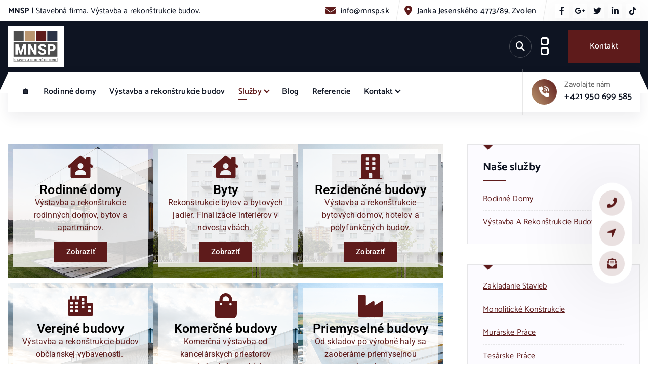

--- FILE ---
content_type: text/html; charset=UTF-8
request_url: https://www.mnsp.sk/sluzby/
body_size: 23391
content:
<!DOCTYPE html>
<html dir="ltr" >
	<head>
<!-- Google Tag Manager -->
<script>(function(w,d,s,l,i){w[l]=w[l]||[];w[l].push({'gtm.start':
new Date().getTime(),event:'gtm.js'});var f=d.getElementsByTagName(s)[0],
j=d.createElement(s),dl=l!='dataLayer'?'&l='+l:'';j.async=true;j.src=
'https://www.googletagmanager.com/gtm.js?id='+i+dl;f.parentNode.insertBefore(j,f);
})(window,document,'script','dataLayer','GTM-KRQHW2J');</script>
<!-- End Google Tag Manager -->
		
<!-- Google tag (gtag.js) -->
<script async src="https://www.googletagmanager.com/gtag/js?id=G-XFN9MEB7L4"></script>
<script>
  window.dataLayer = window.dataLayer || [];
  function gtag(){dataLayer.push(arguments);}
  gtag('js', new Date());

  gtag('config', 'G-XFN9MEB7L4');
</script>
		
		<meta charset="UTF-8">
		<meta name="viewport" content="width=device-width, initial-scale=1">
		<meta http-equiv="x-ua-compatible" content="ie=edge">
		
		<link rel="profile" href="https://gmpg.org/xfn/11">
		
		<title>Služby - MNSP | Stavby a rekonštrukcie</title>

		<!-- All in One SEO Pro 4.9.2 - aioseo.com -->
	<meta name="description" content="Poskytujeme komplexný balík služieb spojených s výstavbou a rekonštrukciami obytných a neobytných budov. Realizácie stavieb a rekonštrukcií." />
	<meta name="robots" content="max-image-preview:large" />
	<meta name="google-site-verification" content="emeWIpg2hO8nGclDR3YNxVk2Jpok8YDIZNxEXRFy4tw" />
	<link rel="canonical" href="https://www.mnsp.sk/sluzby/" />
	<meta name="generator" content="All in One SEO Pro (AIOSEO) 4.9.2" />
		<meta property="og:locale" content="sk_SK" />
		<meta property="og:site_name" content="MNSP | Stavby a rekonštrukcie -" />
		<meta property="og:type" content="article" />
		<meta property="og:title" content="Služby - MNSP | Stavby a rekonštrukcie" />
		<meta property="og:description" content="Poskytujeme komplexný balík služieb spojených s výstavbou a rekonštrukciami obytných a neobytných budov. Realizácie stavieb a rekonštrukcií." />
		<meta property="og:url" content="https://www.mnsp.sk/sluzby/" />
		<meta property="og:image" content="https://www.mnsp.sk/wp-content/uploads/2023/04/softme_logo.png" />
		<meta property="og:image:secure_url" content="https://www.mnsp.sk/wp-content/uploads/2023/04/softme_logo.png" />
		<meta property="article:published_time" content="2023-04-17T09:11:15+00:00" />
		<meta property="article:modified_time" content="2025-06-14T12:22:06+00:00" />
		<meta name="twitter:card" content="summary_large_image" />
		<meta name="twitter:title" content="Služby - MNSP | Stavby a rekonštrukcie" />
		<meta name="twitter:description" content="Poskytujeme komplexný balík služieb spojených s výstavbou a rekonštrukciami obytných a neobytných budov. Realizácie stavieb a rekonštrukcií." />
		<meta name="twitter:image" content="https://www.mnsp.sk/wp-content/uploads/2023/04/softme_logo.png" />
		<script type="application/ld+json" class="aioseo-schema">
			{"@context":"https:\/\/schema.org","@graph":[{"@type":"BreadcrumbList","@id":"https:\/\/www.mnsp.sk\/sluzby\/#breadcrumblist","itemListElement":[{"@type":"ListItem","@id":"https:\/\/www.mnsp.sk#listItem","position":1,"name":"Home","item":"https:\/\/www.mnsp.sk","nextItem":{"@type":"ListItem","@id":"https:\/\/www.mnsp.sk\/sluzby\/#listItem","name":"Slu\u017eby"}},{"@type":"ListItem","@id":"https:\/\/www.mnsp.sk\/sluzby\/#listItem","position":2,"name":"Slu\u017eby","previousItem":{"@type":"ListItem","@id":"https:\/\/www.mnsp.sk#listItem","name":"Home"}}]},{"@type":"Organization","@id":"https:\/\/www.mnsp.sk\/#organization","name":"MNSP | Stavby a rekon\u0161trukcie MNSP | Stavby a rekon\u0161trukcie","description":"V\u00fdstavba a rkeon\u0161trukcie obytn\u00fdch a neobytn\u00fdch budov.","url":"https:\/\/www.mnsp.sk\/","telephone":"+421950699585","logo":{"@type":"ImageObject","url":"https:\/\/www.mnsp.sk\/wp-content\/uploads\/2024\/05\/Logo-3.0-original.png","@id":"https:\/\/www.mnsp.sk\/sluzby\/#organizationLogo","width":2500,"height":2000,"caption":"MNSP | Stavby a rekon\u0161trukcie"},"image":{"@id":"https:\/\/www.mnsp.sk\/sluzby\/#organizationLogo"}},{"@type":"WebPage","@id":"https:\/\/www.mnsp.sk\/sluzby\/#webpage","url":"https:\/\/www.mnsp.sk\/sluzby\/","name":"Slu\u017eby - MNSP | Stavby a rekon\u0161trukcie","description":"Poskytujeme komplexn\u00fd bal\u00edk slu\u017eieb spojen\u00fdch s v\u00fdstavbou a rekon\u0161trukciami obytn\u00fdch a neobytn\u00fdch budov. Realiz\u00e1cie stavieb a rekon\u0161trukci\u00ed.","inLanguage":"sk-SK","isPartOf":{"@id":"https:\/\/www.mnsp.sk\/#website"},"breadcrumb":{"@id":"https:\/\/www.mnsp.sk\/sluzby\/#breadcrumblist"},"datePublished":"2023-04-17T09:11:15+02:00","dateModified":"2025-06-14T14:22:06+02:00"},{"@type":"WebSite","@id":"https:\/\/www.mnsp.sk\/#website","url":"https:\/\/www.mnsp.sk\/","name":"MNSP | Stavby a rekon\u0161trukcie","inLanguage":"sk-SK","publisher":{"@id":"https:\/\/www.mnsp.sk\/#organization"}}]}
		</script>
		<!-- All in One SEO Pro -->

<!-- Google tag (gtag.js) consent mode dataLayer added by Site Kit -->
<script type="text/javascript" id="google_gtagjs-js-consent-mode-data-layer">
/* <![CDATA[ */
window.dataLayer = window.dataLayer || [];function gtag(){dataLayer.push(arguments);}
gtag('consent', 'default', {"ad_personalization":"denied","ad_storage":"denied","ad_user_data":"denied","analytics_storage":"denied","functionality_storage":"denied","security_storage":"denied","personalization_storage":"denied","region":["AT","BE","BG","CH","CY","CZ","DE","DK","EE","ES","FI","FR","GB","GR","HR","HU","IE","IS","IT","LI","LT","LU","LV","MT","NL","NO","PL","PT","RO","SE","SI","SK"],"wait_for_update":500});
window._googlesitekitConsentCategoryMap = {"statistics":["analytics_storage"],"marketing":["ad_storage","ad_user_data","ad_personalization"],"functional":["functionality_storage","security_storage"],"preferences":["personalization_storage"]};
window._googlesitekitConsents = {"ad_personalization":"denied","ad_storage":"denied","ad_user_data":"denied","analytics_storage":"denied","functionality_storage":"denied","security_storage":"denied","personalization_storage":"denied","region":["AT","BE","BG","CH","CY","CZ","DE","DK","EE","ES","FI","FR","GB","GR","HR","HU","IE","IS","IT","LI","LT","LU","LV","MT","NL","NO","PL","PT","RO","SE","SI","SK"],"wait_for_update":500};
/* ]]> */
</script>
<!-- End Google tag (gtag.js) consent mode dataLayer added by Site Kit -->
<link rel='dns-prefetch' href='//www.googletagmanager.com' />
<link rel="alternate" type="application/rss+xml" title="RSS kanál: MNSP | Stavby a rekonštrukcie &raquo;" href="https://www.mnsp.sk/feed/" />
<link rel="alternate" type="application/rss+xml" title="RSS kanál komentárov webu MNSP | Stavby a rekonštrukcie &raquo;" href="https://www.mnsp.sk/comments/feed/" />
<link rel="alternate" title="oEmbed (JSON)" type="application/json+oembed" href="https://www.mnsp.sk/wp-json/oembed/1.0/embed?url=https%3A%2F%2Fwww.mnsp.sk%2Fsluzby%2F" />
<link rel="alternate" title="oEmbed (XML)" type="text/xml+oembed" href="https://www.mnsp.sk/wp-json/oembed/1.0/embed?url=https%3A%2F%2Fwww.mnsp.sk%2Fsluzby%2F&#038;format=xml" />
<style id='wp-img-auto-sizes-contain-inline-css' type='text/css'>
img:is([sizes=auto i],[sizes^="auto," i]){contain-intrinsic-size:3000px 1500px}
/*# sourceURL=wp-img-auto-sizes-contain-inline-css */
</style>
<style id='wp-emoji-styles-inline-css' type='text/css'>

	img.wp-smiley, img.emoji {
		display: inline !important;
		border: none !important;
		box-shadow: none !important;
		height: 1em !important;
		width: 1em !important;
		margin: 0 0.07em !important;
		vertical-align: -0.1em !important;
		background: none !important;
		padding: 0 !important;
	}
/*# sourceURL=wp-emoji-styles-inline-css */
</style>
<style id='classic-theme-styles-inline-css' type='text/css'>
/*! This file is auto-generated */
.wp-block-button__link{color:#fff;background-color:#32373c;border-radius:9999px;box-shadow:none;text-decoration:none;padding:calc(.667em + 2px) calc(1.333em + 2px);font-size:1.125em}.wp-block-file__button{background:#32373c;color:#fff;text-decoration:none}
/*# sourceURL=/wp-includes/css/classic-themes.min.css */
</style>
<link rel='stylesheet' id='aioseo/css/src/vue/standalone/blocks/table-of-contents/global.scss-css' href='https://www.mnsp.sk/wp-content/plugins/all-in-one-seo-pack-pro/dist/Pro/assets/css/table-of-contents/global.e90f6d47.css?ver=4.9.2' type='text/css' media='all' />
<link rel='stylesheet' id='aioseo/css/src/vue/standalone/blocks/pro/recipe/global.scss-css' href='https://www.mnsp.sk/wp-content/plugins/all-in-one-seo-pack-pro/dist/Pro/assets/css/recipe/global.67a3275f.css?ver=4.9.2' type='text/css' media='all' />
<link rel='stylesheet' id='aioseo/css/src/vue/standalone/blocks/pro/product/global.scss-css' href='https://www.mnsp.sk/wp-content/plugins/all-in-one-seo-pack-pro/dist/Pro/assets/css/product/global.61066cfb.css?ver=4.9.2' type='text/css' media='all' />
<style id='global-styles-inline-css' type='text/css'>
:root{--wp--preset--aspect-ratio--square: 1;--wp--preset--aspect-ratio--4-3: 4/3;--wp--preset--aspect-ratio--3-4: 3/4;--wp--preset--aspect-ratio--3-2: 3/2;--wp--preset--aspect-ratio--2-3: 2/3;--wp--preset--aspect-ratio--16-9: 16/9;--wp--preset--aspect-ratio--9-16: 9/16;--wp--preset--color--black: #000000;--wp--preset--color--cyan-bluish-gray: #abb8c3;--wp--preset--color--white: #ffffff;--wp--preset--color--pale-pink: #f78da7;--wp--preset--color--vivid-red: #cf2e2e;--wp--preset--color--luminous-vivid-orange: #ff6900;--wp--preset--color--luminous-vivid-amber: #fcb900;--wp--preset--color--light-green-cyan: #7bdcb5;--wp--preset--color--vivid-green-cyan: #00d084;--wp--preset--color--pale-cyan-blue: #8ed1fc;--wp--preset--color--vivid-cyan-blue: #0693e3;--wp--preset--color--vivid-purple: #9b51e0;--wp--preset--gradient--vivid-cyan-blue-to-vivid-purple: linear-gradient(135deg,rgb(6,147,227) 0%,rgb(155,81,224) 100%);--wp--preset--gradient--light-green-cyan-to-vivid-green-cyan: linear-gradient(135deg,rgb(122,220,180) 0%,rgb(0,208,130) 100%);--wp--preset--gradient--luminous-vivid-amber-to-luminous-vivid-orange: linear-gradient(135deg,rgb(252,185,0) 0%,rgb(255,105,0) 100%);--wp--preset--gradient--luminous-vivid-orange-to-vivid-red: linear-gradient(135deg,rgb(255,105,0) 0%,rgb(207,46,46) 100%);--wp--preset--gradient--very-light-gray-to-cyan-bluish-gray: linear-gradient(135deg,rgb(238,238,238) 0%,rgb(169,184,195) 100%);--wp--preset--gradient--cool-to-warm-spectrum: linear-gradient(135deg,rgb(74,234,220) 0%,rgb(151,120,209) 20%,rgb(207,42,186) 40%,rgb(238,44,130) 60%,rgb(251,105,98) 80%,rgb(254,248,76) 100%);--wp--preset--gradient--blush-light-purple: linear-gradient(135deg,rgb(255,206,236) 0%,rgb(152,150,240) 100%);--wp--preset--gradient--blush-bordeaux: linear-gradient(135deg,rgb(254,205,165) 0%,rgb(254,45,45) 50%,rgb(107,0,62) 100%);--wp--preset--gradient--luminous-dusk: linear-gradient(135deg,rgb(255,203,112) 0%,rgb(199,81,192) 50%,rgb(65,88,208) 100%);--wp--preset--gradient--pale-ocean: linear-gradient(135deg,rgb(255,245,203) 0%,rgb(182,227,212) 50%,rgb(51,167,181) 100%);--wp--preset--gradient--electric-grass: linear-gradient(135deg,rgb(202,248,128) 0%,rgb(113,206,126) 100%);--wp--preset--gradient--midnight: linear-gradient(135deg,rgb(2,3,129) 0%,rgb(40,116,252) 100%);--wp--preset--font-size--small: 13px;--wp--preset--font-size--medium: 20px;--wp--preset--font-size--large: 36px;--wp--preset--font-size--x-large: 42px;--wp--preset--spacing--20: 0.44rem;--wp--preset--spacing--30: 0.67rem;--wp--preset--spacing--40: 1rem;--wp--preset--spacing--50: 1.5rem;--wp--preset--spacing--60: 2.25rem;--wp--preset--spacing--70: 3.38rem;--wp--preset--spacing--80: 5.06rem;--wp--preset--shadow--natural: 6px 6px 9px rgba(0, 0, 0, 0.2);--wp--preset--shadow--deep: 12px 12px 50px rgba(0, 0, 0, 0.4);--wp--preset--shadow--sharp: 6px 6px 0px rgba(0, 0, 0, 0.2);--wp--preset--shadow--outlined: 6px 6px 0px -3px rgb(255, 255, 255), 6px 6px rgb(0, 0, 0);--wp--preset--shadow--crisp: 6px 6px 0px rgb(0, 0, 0);}:where(.is-layout-flex){gap: 0.5em;}:where(.is-layout-grid){gap: 0.5em;}body .is-layout-flex{display: flex;}.is-layout-flex{flex-wrap: wrap;align-items: center;}.is-layout-flex > :is(*, div){margin: 0;}body .is-layout-grid{display: grid;}.is-layout-grid > :is(*, div){margin: 0;}:where(.wp-block-columns.is-layout-flex){gap: 2em;}:where(.wp-block-columns.is-layout-grid){gap: 2em;}:where(.wp-block-post-template.is-layout-flex){gap: 1.25em;}:where(.wp-block-post-template.is-layout-grid){gap: 1.25em;}.has-black-color{color: var(--wp--preset--color--black) !important;}.has-cyan-bluish-gray-color{color: var(--wp--preset--color--cyan-bluish-gray) !important;}.has-white-color{color: var(--wp--preset--color--white) !important;}.has-pale-pink-color{color: var(--wp--preset--color--pale-pink) !important;}.has-vivid-red-color{color: var(--wp--preset--color--vivid-red) !important;}.has-luminous-vivid-orange-color{color: var(--wp--preset--color--luminous-vivid-orange) !important;}.has-luminous-vivid-amber-color{color: var(--wp--preset--color--luminous-vivid-amber) !important;}.has-light-green-cyan-color{color: var(--wp--preset--color--light-green-cyan) !important;}.has-vivid-green-cyan-color{color: var(--wp--preset--color--vivid-green-cyan) !important;}.has-pale-cyan-blue-color{color: var(--wp--preset--color--pale-cyan-blue) !important;}.has-vivid-cyan-blue-color{color: var(--wp--preset--color--vivid-cyan-blue) !important;}.has-vivid-purple-color{color: var(--wp--preset--color--vivid-purple) !important;}.has-black-background-color{background-color: var(--wp--preset--color--black) !important;}.has-cyan-bluish-gray-background-color{background-color: var(--wp--preset--color--cyan-bluish-gray) !important;}.has-white-background-color{background-color: var(--wp--preset--color--white) !important;}.has-pale-pink-background-color{background-color: var(--wp--preset--color--pale-pink) !important;}.has-vivid-red-background-color{background-color: var(--wp--preset--color--vivid-red) !important;}.has-luminous-vivid-orange-background-color{background-color: var(--wp--preset--color--luminous-vivid-orange) !important;}.has-luminous-vivid-amber-background-color{background-color: var(--wp--preset--color--luminous-vivid-amber) !important;}.has-light-green-cyan-background-color{background-color: var(--wp--preset--color--light-green-cyan) !important;}.has-vivid-green-cyan-background-color{background-color: var(--wp--preset--color--vivid-green-cyan) !important;}.has-pale-cyan-blue-background-color{background-color: var(--wp--preset--color--pale-cyan-blue) !important;}.has-vivid-cyan-blue-background-color{background-color: var(--wp--preset--color--vivid-cyan-blue) !important;}.has-vivid-purple-background-color{background-color: var(--wp--preset--color--vivid-purple) !important;}.has-black-border-color{border-color: var(--wp--preset--color--black) !important;}.has-cyan-bluish-gray-border-color{border-color: var(--wp--preset--color--cyan-bluish-gray) !important;}.has-white-border-color{border-color: var(--wp--preset--color--white) !important;}.has-pale-pink-border-color{border-color: var(--wp--preset--color--pale-pink) !important;}.has-vivid-red-border-color{border-color: var(--wp--preset--color--vivid-red) !important;}.has-luminous-vivid-orange-border-color{border-color: var(--wp--preset--color--luminous-vivid-orange) !important;}.has-luminous-vivid-amber-border-color{border-color: var(--wp--preset--color--luminous-vivid-amber) !important;}.has-light-green-cyan-border-color{border-color: var(--wp--preset--color--light-green-cyan) !important;}.has-vivid-green-cyan-border-color{border-color: var(--wp--preset--color--vivid-green-cyan) !important;}.has-pale-cyan-blue-border-color{border-color: var(--wp--preset--color--pale-cyan-blue) !important;}.has-vivid-cyan-blue-border-color{border-color: var(--wp--preset--color--vivid-cyan-blue) !important;}.has-vivid-purple-border-color{border-color: var(--wp--preset--color--vivid-purple) !important;}.has-vivid-cyan-blue-to-vivid-purple-gradient-background{background: var(--wp--preset--gradient--vivid-cyan-blue-to-vivid-purple) !important;}.has-light-green-cyan-to-vivid-green-cyan-gradient-background{background: var(--wp--preset--gradient--light-green-cyan-to-vivid-green-cyan) !important;}.has-luminous-vivid-amber-to-luminous-vivid-orange-gradient-background{background: var(--wp--preset--gradient--luminous-vivid-amber-to-luminous-vivid-orange) !important;}.has-luminous-vivid-orange-to-vivid-red-gradient-background{background: var(--wp--preset--gradient--luminous-vivid-orange-to-vivid-red) !important;}.has-very-light-gray-to-cyan-bluish-gray-gradient-background{background: var(--wp--preset--gradient--very-light-gray-to-cyan-bluish-gray) !important;}.has-cool-to-warm-spectrum-gradient-background{background: var(--wp--preset--gradient--cool-to-warm-spectrum) !important;}.has-blush-light-purple-gradient-background{background: var(--wp--preset--gradient--blush-light-purple) !important;}.has-blush-bordeaux-gradient-background{background: var(--wp--preset--gradient--blush-bordeaux) !important;}.has-luminous-dusk-gradient-background{background: var(--wp--preset--gradient--luminous-dusk) !important;}.has-pale-ocean-gradient-background{background: var(--wp--preset--gradient--pale-ocean) !important;}.has-electric-grass-gradient-background{background: var(--wp--preset--gradient--electric-grass) !important;}.has-midnight-gradient-background{background: var(--wp--preset--gradient--midnight) !important;}.has-small-font-size{font-size: var(--wp--preset--font-size--small) !important;}.has-medium-font-size{font-size: var(--wp--preset--font-size--medium) !important;}.has-large-font-size{font-size: var(--wp--preset--font-size--large) !important;}.has-x-large-font-size{font-size: var(--wp--preset--font-size--x-large) !important;}
:where(.wp-block-post-template.is-layout-flex){gap: 1.25em;}:where(.wp-block-post-template.is-layout-grid){gap: 1.25em;}
:where(.wp-block-term-template.is-layout-flex){gap: 1.25em;}:where(.wp-block-term-template.is-layout-grid){gap: 1.25em;}
:where(.wp-block-columns.is-layout-flex){gap: 2em;}:where(.wp-block-columns.is-layout-grid){gap: 2em;}
:root :where(.wp-block-pullquote){font-size: 1.5em;line-height: 1.6;}
/*# sourceURL=global-styles-inline-css */
</style>
<link rel='stylesheet' id='contact-form-7-css' href='https://www.mnsp.sk/wp-content/plugins/contact-form-7/includes/css/styles.css?ver=6.1.4' type='text/css' media='all' />
<link rel='stylesheet' id='responsive-lightbox-swipebox-css' href='https://www.mnsp.sk/wp-content/plugins/responsive-lightbox/assets/swipebox/swipebox.min.css?ver=1.5.2' type='text/css' media='all' />
<link rel='stylesheet' id='rt-fontawsome-css' href='https://www.mnsp.sk/wp-content/plugins/the-post-grid/assets/vendor/font-awesome/css/font-awesome.min.css?ver=7.8.8' type='text/css' media='all' />
<link rel='stylesheet' id='rt-tpg-css' href='https://www.mnsp.sk/wp-content/plugins/the-post-grid/assets/css/thepostgrid.min.css?ver=7.8.8' type='text/css' media='all' />
<link rel='stylesheet' id='woocommerce-layout-css' href='https://www.mnsp.sk/wp-content/plugins/woocommerce/assets/css/woocommerce-layout.css?ver=10.3.7' type='text/css' media='all' />
<link rel='stylesheet' id='woocommerce-smallscreen-css' href='https://www.mnsp.sk/wp-content/plugins/woocommerce/assets/css/woocommerce-smallscreen.css?ver=10.3.7' type='text/css' media='only screen and (max-width: 768px)' />
<link rel='stylesheet' id='woocommerce-general-css' href='https://www.mnsp.sk/wp-content/plugins/woocommerce/assets/css/woocommerce.css?ver=10.3.7' type='text/css' media='all' />
<style id='woocommerce-inline-inline-css' type='text/css'>
.woocommerce form .form-row .required { visibility: visible; }
/*# sourceURL=woocommerce-inline-inline-css */
</style>
<link rel='stylesheet' id='brands-styles-css' href='https://www.mnsp.sk/wp-content/plugins/woocommerce/assets/css/brands.css?ver=10.3.7' type='text/css' media='all' />
<link rel='stylesheet' id='owl-carousel-min-css' href='https://www.mnsp.sk/wp-content/themes/softme-pro/assets/vendors/css/owl.carousel.min.css?ver=6.9' type='text/css' media='all' />
<link rel='stylesheet' id='all-css-css' href='https://www.mnsp.sk/wp-content/themes/softme-pro/assets/vendors/css/all.css?ver=6.9' type='text/css' media='all' />
<link rel='stylesheet' id='animate-css' href='https://www.mnsp.sk/wp-content/themes/softme-pro/assets/vendors/css/animate.css?ver=6.9' type='text/css' media='all' />
<link rel='stylesheet' id='Fancybox-css' href='https://www.mnsp.sk/wp-content/themes/softme-pro/assets/vendors/css/jquery.fancybox.min.css?ver=6.9' type='text/css' media='all' />
<link rel='stylesheet' id='softme-core-css' href='https://www.mnsp.sk/wp-content/themes/softme-pro/assets/css/core.css?ver=6.9' type='text/css' media='all' />
<link rel='stylesheet' id='softme-theme-css' href='https://www.mnsp.sk/wp-content/themes/softme-pro/assets/css/themes.css?ver=6.9' type='text/css' media='all' />
<link rel='stylesheet' id='softme-woocommerce-css' href='https://www.mnsp.sk/wp-content/themes/softme-pro/assets/css/woo-styles.css?ver=6.9' type='text/css' media='all' />
<link rel='stylesheet' id='softme-style-css' href='https://www.mnsp.sk/wp-content/themes/softme-pro/style.css?ver=6.9' type='text/css' media='all' />
<style id='softme-style-inline-css' type='text/css'>
.dt_pagetitle { padding-top: 4rem;} .dt_pagetitle { padding-bottom: 4rem;} .dt_pagetitle .parallax-bg:after {
					    opacity: 0.5;
						background: #000;
				}
.site--logo img { max-width: 110px !important;} .dt_slider .dt_slider-wrapper {
					background-color: rgba(0, 0, 0, 0.5);
				}
.dt_slider .dt_slider-wrapper::before {
									content: '';
								}
:root {
						--dt-pri-color: #FF4700;
						--dt-priTwo-color: #E1C340;
					}
:root {
						--dt-pri-color: #5e1b1b;
						--dt-priTwo-color: #ba966f;
						--dt-sec-color: #0e1422;
					}
.dt-container,.dt__slider-main .owl-dots {
						max-width: 1295px;
					}.header--eight .dt-container {
						max-width: calc(1295px + 7.15rem);
					}
button[type=submit], button, input[type='button'], input[type='reset'], input[type='submit'], .dt-btn, .button:not(.add_to_cart_button) {
						border-radius: 0px;
					}
	@media (min-width: 992px) {#dt-main {
					max-width:70%;
					flex-basis:70%;
				}
#dt-sidebar {
					max-width:30%;
					flex-basis:30%;
				}}
 body{ 
			font-weight: inherit;
			text-transform: inherit;
			font-style: inherit;
			text-decoration: none;
		}
 h1{ 
				font-family: ;
				font-weight: 700;
				text-transform: inherit;
				font-style: inherit;
				text-decoration: inherit;
			}
 h2{ 
				font-family: ;
				font-weight: 700;
				text-transform: inherit;
				font-style: inherit;
				text-decoration: inherit;
			}
 h3{ 
				font-family: ;
				font-weight: 700;
				text-transform: inherit;
				font-style: inherit;
				text-decoration: inherit;
			}
 h4{ 
				font-family: ;
				font-weight: 700;
				text-transform: inherit;
				font-style: inherit;
				text-decoration: inherit;
			}
 h5{ 
				font-family: ;
				font-weight: 700;
				text-transform: inherit;
				font-style: inherit;
				text-decoration: inherit;
			}
 h6{ 
				font-family: ;
				font-weight: 700;
				text-transform: inherit;
				font-style: inherit;
				text-decoration: inherit;
			}
.dt_footer--one{ 
				    background-color: #0e1422;
			}

/*# sourceURL=softme-style-inline-css */
</style>
<link rel='stylesheet' id='softme-google-fonts-css' href='https://www.mnsp.sk/wp-content/fonts/babfdcbcd7d9bf45e9617e0712b08676.css' type='text/css' media='all' />
<link rel='stylesheet' id='elementor-frontend-css' href='https://www.mnsp.sk/wp-content/plugins/elementor/assets/css/frontend.min.css?ver=3.33.3' type='text/css' media='all' />
<link rel='stylesheet' id='elementor-post-785-css' href='https://www.mnsp.sk/wp-content/uploads/elementor/css/post-785.css?ver=1766448667' type='text/css' media='all' />
<link rel='stylesheet' id='widget-heading-css' href='https://www.mnsp.sk/wp-content/plugins/elementor/assets/css/widget-heading.min.css?ver=3.33.3' type='text/css' media='all' />
<link rel='stylesheet' id='widget-spacer-css' href='https://www.mnsp.sk/wp-content/plugins/elementor/assets/css/widget-spacer.min.css?ver=3.33.3' type='text/css' media='all' />
<link rel='stylesheet' id='e-animation-fadeIn-css' href='https://www.mnsp.sk/wp-content/plugins/elementor/assets/lib/animations/styles/fadeIn.min.css?ver=3.33.3' type='text/css' media='all' />
<link rel='stylesheet' id='elementor-post-417-css' href='https://www.mnsp.sk/wp-content/uploads/elementor/css/post-417.css?ver=1766463641' type='text/css' media='all' />
<link rel='stylesheet' id='elementor-gf-local-roboto-css' href='https://www.mnsp.sk/wp-content/uploads/elementor/google-fonts/css/roboto.css?ver=1743601919' type='text/css' media='all' />
<link rel='stylesheet' id='elementor-gf-local-robotoslab-css' href='https://www.mnsp.sk/wp-content/uploads/elementor/google-fonts/css/robotoslab.css?ver=1743601923' type='text/css' media='all' />
<script type="text/javascript" src="https://www.mnsp.sk/wp-includes/js/jquery/jquery.min.js?ver=3.7.1" id="jquery-core-js"></script>
<script type="text/javascript" src="https://www.mnsp.sk/wp-includes/js/jquery/jquery-migrate.min.js?ver=3.4.1" id="jquery-migrate-js"></script>
<script type="text/javascript" src="https://www.mnsp.sk/wp-content/plugins/responsive-lightbox/assets/swipebox/jquery.swipebox.min.js?ver=1.5.2" id="responsive-lightbox-swipebox-js"></script>
<script type="text/javascript" src="https://www.mnsp.sk/wp-includes/js/underscore.min.js?ver=1.13.7" id="underscore-js"></script>
<script type="text/javascript" src="https://www.mnsp.sk/wp-content/plugins/responsive-lightbox/assets/infinitescroll/infinite-scroll.pkgd.min.js?ver=4.0.1" id="responsive-lightbox-infinite-scroll-js"></script>
<script type="text/javascript" id="responsive-lightbox-js-before">
/* <![CDATA[ */
var rlArgs = {"script":"swipebox","selector":"lightbox","customEvents":"","activeGalleries":true,"animation":true,"hideCloseButtonOnMobile":false,"removeBarsOnMobile":false,"hideBars":true,"hideBarsDelay":5000,"videoMaxWidth":1080,"useSVG":true,"loopAtEnd":false,"woocommerce_gallery":false,"ajaxurl":"https:\/\/www.mnsp.sk\/wp-admin\/admin-ajax.php","nonce":"0cbf076665","preview":false,"postId":417,"scriptExtension":false};

//# sourceURL=responsive-lightbox-js-before
/* ]]> */
</script>
<script type="text/javascript" src="https://www.mnsp.sk/wp-content/plugins/responsive-lightbox/js/front.js?ver=2.5.4" id="responsive-lightbox-js"></script>
<script type="text/javascript" src="https://www.mnsp.sk/wp-content/plugins/woocommerce/assets/js/jquery-blockui/jquery.blockUI.min.js?ver=2.7.0-wc.10.3.7" id="wc-jquery-blockui-js" defer="defer" data-wp-strategy="defer"></script>
<script type="text/javascript" id="wc-add-to-cart-js-extra">
/* <![CDATA[ */
var wc_add_to_cart_params = {"ajax_url":"/wp-admin/admin-ajax.php","wc_ajax_url":"/?wc-ajax=%%endpoint%%","i18n_view_cart":"Zobrazi\u0165 ko\u0161\u00edk","cart_url":"https://www.mnsp.sk","is_cart":"","cart_redirect_after_add":"no"};
//# sourceURL=wc-add-to-cart-js-extra
/* ]]> */
</script>
<script type="text/javascript" src="https://www.mnsp.sk/wp-content/plugins/woocommerce/assets/js/frontend/add-to-cart.min.js?ver=10.3.7" id="wc-add-to-cart-js" defer="defer" data-wp-strategy="defer"></script>
<script type="text/javascript" src="https://www.mnsp.sk/wp-content/plugins/woocommerce/assets/js/js-cookie/js.cookie.min.js?ver=2.1.4-wc.10.3.7" id="wc-js-cookie-js" defer="defer" data-wp-strategy="defer"></script>
<script type="text/javascript" id="woocommerce-js-extra">
/* <![CDATA[ */
var woocommerce_params = {"ajax_url":"/wp-admin/admin-ajax.php","wc_ajax_url":"/?wc-ajax=%%endpoint%%","i18n_password_show":"Zobrazi\u0165 heslo","i18n_password_hide":"Skry\u0165 heslo"};
//# sourceURL=woocommerce-js-extra
/* ]]> */
</script>
<script type="text/javascript" src="https://www.mnsp.sk/wp-content/plugins/woocommerce/assets/js/frontend/woocommerce.min.js?ver=10.3.7" id="woocommerce-js" defer="defer" data-wp-strategy="defer"></script>
<script type="text/javascript" src="https://www.mnsp.sk/wp-content/themes/softme-pro/assets/vendors/js/owl.carousel.js?ver=1" id="owl-carousel-js"></script>
<script type="text/javascript" src="https://www.mnsp.sk/wp-content/themes/softme-pro/assets/vendors/js/appear.js?ver=1" id="appear-js"></script>

<!-- Google tag (gtag.js) snippet added by Site Kit -->
<!-- Google Analytics snippet added by Site Kit -->
<script type="text/javascript" src="https://www.googletagmanager.com/gtag/js?id=GT-TQLPVCS" id="google_gtagjs-js" async></script>
<script type="text/javascript" id="google_gtagjs-js-after">
/* <![CDATA[ */
window.dataLayer = window.dataLayer || [];function gtag(){dataLayer.push(arguments);}
gtag("set","linker",{"domains":["www.mnsp.sk"]});
gtag("js", new Date());
gtag("set", "developer_id.dZTNiMT", true);
gtag("config", "GT-TQLPVCS");
//# sourceURL=google_gtagjs-js-after
/* ]]> */
</script>
<link rel="https://api.w.org/" href="https://www.mnsp.sk/wp-json/" /><link rel="alternate" title="JSON" type="application/json" href="https://www.mnsp.sk/wp-json/wp/v2/pages/417" /><link rel="EditURI" type="application/rsd+xml" title="RSD" href="https://www.mnsp.sk/xmlrpc.php?rsd" />
<meta name="generator" content="WordPress 6.9" />
<meta name="generator" content="WooCommerce 10.3.7" />
<link rel='shortlink' href='https://www.mnsp.sk/?p=417' />
<meta name="generator" content="Site Kit by Google 1.168.0" />        <style>
            :root {
                --tpg-primary-color: #0d6efd;
                --tpg-secondary-color: #0654c4;
                --tpg-primary-light: #c4d0ff
            }

                    </style>
		<style>body.background-boxed { background:url("https://www.mnsp.sk/wp-content/themes/softme-pro/inc/customizer/controls/images/patterns/7.png");}</style>	<noscript><style>.woocommerce-product-gallery{ opacity: 1 !important; }</style></noscript>
	<meta name="generator" content="Elementor 3.33.3; features: e_font_icon_svg, additional_custom_breakpoints; settings: css_print_method-external, google_font-enabled, font_display-swap">
			<style>
				.e-con.e-parent:nth-of-type(n+4):not(.e-lazyloaded):not(.e-no-lazyload),
				.e-con.e-parent:nth-of-type(n+4):not(.e-lazyloaded):not(.e-no-lazyload) * {
					background-image: none !important;
				}
				@media screen and (max-height: 1024px) {
					.e-con.e-parent:nth-of-type(n+3):not(.e-lazyloaded):not(.e-no-lazyload),
					.e-con.e-parent:nth-of-type(n+3):not(.e-lazyloaded):not(.e-no-lazyload) * {
						background-image: none !important;
					}
				}
				@media screen and (max-height: 640px) {
					.e-con.e-parent:nth-of-type(n+2):not(.e-lazyloaded):not(.e-no-lazyload),
					.e-con.e-parent:nth-of-type(n+2):not(.e-lazyloaded):not(.e-no-lazyload) * {
						background-image: none !important;
					}
				}
			</style>
				<style type="text/css">
			body header h4.site-title,
		body header p.site-description {
			color: #161C2D;
		}
		</style>
	
<!-- Google Tag Manager snippet added by Site Kit -->
<script type="text/javascript">
/* <![CDATA[ */

			( function( w, d, s, l, i ) {
				w[l] = w[l] || [];
				w[l].push( {'gtm.start': new Date().getTime(), event: 'gtm.js'} );
				var f = d.getElementsByTagName( s )[0],
					j = d.createElement( s ), dl = l != 'dataLayer' ? '&l=' + l : '';
				j.async = true;
				j.src = 'https://www.googletagmanager.com/gtm.js?id=' + i + dl;
				f.parentNode.insertBefore( j, f );
			} )( window, document, 'script', 'dataLayer', 'GTM-KRQHW2J' );
			
/* ]]> */
</script>

<!-- End Google Tag Manager snippet added by Site Kit -->
<link rel="icon" href="https://www.mnsp.sk/wp-content/uploads/2025/07/cropped-favicon-32x32x3-32x32.png" sizes="32x32" />
<link rel="icon" href="https://www.mnsp.sk/wp-content/uploads/2025/07/cropped-favicon-32x32x3-192x192.png" sizes="192x192" />
<link rel="apple-touch-icon" href="https://www.mnsp.sk/wp-content/uploads/2025/07/cropped-favicon-32x32x3-180x180.png" />
<meta name="msapplication-TileImage" content="https://www.mnsp.sk/wp-content/uploads/2025/07/cropped-favicon-32x32x3-270x270.png" />
		<style type="text/css" id="wp-custom-css">
			@media (max-width: 991px) {
#dt-main {
max-width: 100%;
flex-basis: 100%;
}
}		</style>
			</head>
<body class="wp-singular page-template page-template-page-templates page-template-page-right-sidebar page-template-page-templatespage-right-sidebar-php page page-id-417 page-parent wp-custom-logo wp-theme-softme-pro theme-softme-pro rttpg rttpg-7.8.8 radius-frontend rttpg-body-wrap rttpg-flaticon woocommerce-no-js eio-default metaslider-plugin background-wide siteheading--one btn--effect-three menu__active-one elementor-default elementor-kit-785 elementor-page elementor-page-417">
		<!-- Google Tag Manager (noscript) snippet added by Site Kit -->
		<noscript>
			<iframe src="https://www.googletagmanager.com/ns.html?id=GTM-KRQHW2J" height="0" width="0" style="display:none;visibility:hidden"></iframe>
		</noscript>
		<!-- End Google Tag Manager (noscript) snippet added by Site Kit -->
		
	<div id="page" class="site">
		<a class="skip-link screen-reader-text" href="#content">Skip to content</a>
	
		
<header id="dt_header" class="dt_header header--three">
	<div class="dt_header-inner">
		<div class="dt_header-topbar dt-d-lg-block dt-d-none">
				<div class="dt_header-widget">
		<div class="dt-container">
			<div class="dt-row">
				<div class="dt-col-lg-5 dt-col-12">
					<div class="widget--left dt-text-lg-left">
								<aside class="widget widget_text left">
			<div class="widget_text_heading">
									<strong class="dt-mr-1">MNSP |</strong>
								
									<span class="dt_heading dt_heading_2">
						<span class="dt_heading_inner">
							<b class="is_on">Stavebná firma. Výstavba a rekonštrukcie budov.</b>						</span>
					</span>
							</div>
		</aside>
						</div>
				</div>
				<div class="dt-col-lg-7 dt-col-12">
					<div class="widget--right dt-text-lg-right">    
								<aside class="widget widget_contact email">
			<div class="contact__list">
									<i class="fas fa-envelope" aria-hidden="true"></i>  
								
					
					<div class="contact__body">
						<h6 class="title"><a href="mailto:info@mnsp.sk">info@mnsp.sk</a></h6>
					</div>
							</div>
		</aside>
									<aside class="widget widget_contact address">
			<div class="contact__list">
									<i class="fas fa-map-marker-alt" aria-hidden="true"></i>    
								
									<div class="contact__body">
													<h6 class="title"><a href="https://www.google.com/maps/place//@48.5740477,19.1503856,14z/data=!4m2!3m1!1s0x0:0x6ea0e6eba786a731?entry=s&#038;sa=X">Janka Jesenského 4773/89, Zvolen</a></h6>
											</div>
							</div>
		</aside>
									<aside class="widget widget_social">
			<ul>
									<li><a href="#"><i class="fab fa-facebook-f"></i></a></li>
									<li><a href="#"><i class="fab fa-google-plus-g"></i></a></li>
									<li><a href="#"><i class="fab fa-twitter"></i></a></li>
									<li><a href="#"><i class="fab fa-linkedin-in"></i></a></li>
									<li><a href="#"><i class="fab fa-tiktok"></i></a></li>
							</ul>
		</aside>
						</div>
				</div>
			</div>
		</div>
	</div>
			</div>
		<div class="dt_header-navwrapper">
			<div class="dt_header-navwrapperinner">
				<!--=== / Start: DT_Navbar / === -->
				<div class="dt_navbar dt-d-none dt-d-lg-block">
					<div class="dt_navbar-wrapper is--sticky">
						<div class="dt-container">
							<div class="dt-row">
								<div class="dt-col-2 dt-my-auto">
									<div class="site--logo">
										<a href="https://www.mnsp.sk/" class="custom-logo-link" rel="home"><img fetchpriority="high" width="3108" height="2280" src="https://www.mnsp.sk/wp-content/uploads/2024/08/cropped-MNSPcrop.png" class="custom-logo" alt="MNSP | Stavby a rekonštrukcie" decoding="async" srcset="https://www.mnsp.sk/wp-content/uploads/2024/08/cropped-MNSPcrop.png 3108w, https://www.mnsp.sk/wp-content/uploads/2024/08/cropped-MNSPcrop-300x220.png 300w, https://www.mnsp.sk/wp-content/uploads/2024/08/cropped-MNSPcrop-1024x751.png 1024w, https://www.mnsp.sk/wp-content/uploads/2024/08/cropped-MNSPcrop-768x563.png 768w, https://www.mnsp.sk/wp-content/uploads/2024/08/cropped-MNSPcrop-1536x1127.png 1536w, https://www.mnsp.sk/wp-content/uploads/2024/08/cropped-MNSPcrop-2048x1502.png 2048w, https://www.mnsp.sk/wp-content/uploads/2024/08/cropped-MNSPcrop-600x440.png 600w" sizes="(max-width: 3108px) 100vw, 3108px" /></a>											</div>
								</div>
								<div class="dt-col-10 dt-my-auto">                                          
									<div class="dt_navbar-right">
										<ul class="dt_navbar-list-right">
																						<li class="dt_navbar-search-item">
	<button class="dt_navbar-search-toggle"><i class="fas fa-search" aria-hidden="true"></i></button>
	<div class="dt_search search--header">
		<form method="get" class="dt_search-form" action="https://www.mnsp.sk/" aria-label="search again">
			<label for="dt_search-form-1">
				 				<span class="screen-reader-text">Search for:</span>
				<input type="search" id="dt_search-form-1" class="dt_search-field" placeholder="search Here" value="" name="s" />
			</label>
			<button type="submit" class="dt_search-submit search-submit"><i class="fas fa-search" aria-hidden="true"></i></button>
		</form>
		<button type="button" class="dt_search-close"><i class="fas fa-long-arrow-alt-up" aria-hidden="true"></i></button>
	</div>
</li>
																							<li class="dt_navbar-sidebar-item">
		<div class="dt_navbar-sidebar-btn">
			<button type="button" class="dt_navbar-sidebar-toggle">
				<span></span><span></span><span></span><span></span>
			</button>
			<div class="dt_sidebar">
				<div class="dt_sidebar-close off--layer"></div>
				<div class="dt_sidebar-wrapper">
					<div class="dt_sidebar-inner">
						<button type="button" class="dt_sidebar-close site--close"></button>
						<div class="dt_sidebar-content">
							<aside class="widget widget_block"><h5 class="widget-title">O nás</h5><div class="textwidget"><p>Poskytujeme kompletné služby spojené s výstavbou a rekonštrukciami obytných a neobytných budov.</p><p><a href="#" class="dt-btn dt-btn-primary">KONTAKTUJTE NÁS</a></p></div></aside><aside class="widget widget_contact"><h5 class="widget-title">Kontaktné údaje</h5><div class="contact__list"><p><i class="fas fa-map-marker-alt" aria-hidden="true"></i></p><div class="contact__body"><div class="aiAXrc"><a href="https://www.google.com/maps/place//@48.5740477,19.1503856,14z/data=!4m2!3m1!1s0x0:0x6ea0e6eba786a731?entry=s&amp;sa=X">Janka Jesenského 4773/89, <span class="fMYBhe">960 01 Zvolen</span></a></div></div></div><div class="contact__list"><p><i class="fas fa-mobile-alt" aria-hidden="true"></i></p><div class="contact__body"><p class="description"><a href="tel:+421950699585">+421 950 699 585</a></p></div></div><div class="contact__list"><p><i class="far fa-envelope" aria-hidden="true"></i></p><div class="contact__body"><p class="description"><a href="mailto:info@mnsp.sk">info@mnsp.sk</a></p></div></div></aside><aside class="widget widget_social"><ul><li><a href="#"><i class="fab fa-facebook-f" aria-hidden="true"></i></a></li><li><a href="#"><i class="fab fa-twitter" aria-hidden="true"></i></a></li><li><a href="#"><i class="fab fa-linkedin-in" aria-hidden="true"></i></a></li><li><a href="#"><i class="fab fa-instagram" aria-hidden="true"></i></a></li><li><a href="#"><i class="fab fa-tiktok" aria-hidden="true"></i></a></li></ul></aside><div id="gtx-trans" style="position: absolute;left: 85px;top: 1061.47px"><div class="gtx-trans-icon"></div></div>						</div>
					</div>
				</div>
			</div>
		</div>
	</li>
												<li class="dt_navbar-button-item">
		<a href="https://www.mnsp.sk/kontakt/"  class="dt-btn dt-btn-primary">
			<span class="dt-btn-text" data-text="Kontakt"><i class="fab fa-whatsapp"></i> Kontakt</span>
		</a>
	</li>
										</ul>
									</div>
								</div>
								<div class="dt-col-12">
									<div class="dt_navbar-menu">
										<nav class="dt_navbar-nav">
											<ul id="menu-primary-menu" class="dt_navbar-mainmenu"><li itemscope="itemscope" itemtype="https://www.schema.org/SiteNavigationElement" id="menu-item-5358" class="menu-item menu-item-type-post_type menu-item-object-page menu-item-home menu-item-5358 menu-item"><a title="🏠︎" href="https://www.mnsp.sk/" class="nav-link">🏠︎</a></li>
<li itemscope="itemscope" itemtype="https://www.schema.org/SiteNavigationElement" id="menu-item-5356" class="menu-item menu-item-type-post_type menu-item-object-page menu-item-5356 menu-item"><a title="Rodinné domy" href="https://www.mnsp.sk/sluzby/rodinne-domy/" class="nav-link">Rodinné domy</a></li>
<li itemscope="itemscope" itemtype="https://www.schema.org/SiteNavigationElement" id="menu-item-5380" class="menu-item menu-item-type-post_type menu-item-object-page menu-item-5380 menu-item"><a title="Výstavba a rekonštrukcie budov" href="https://www.mnsp.sk/sluzby/vystavba-a-rekonstrukcie-budov/" class="nav-link">Výstavba a rekonštrukcie budov</a></li>
<li itemscope="itemscope" itemtype="https://www.schema.org/SiteNavigationElement" id="menu-item-462" class="menu-item menu-item-type-post_type menu-item-object-page current-menu-item page_item page-item-417 current_page_item menu-item-has-children dropdown active menu-item-462 menu-item"><a title="Služby" href="https://www.mnsp.sk/sluzby/" class="nav-link" aria-current="page">Služby</a>
<span class='dt_mobilenav-dropdown-toggle'><button type='button' class='fa fa-angle-right' aria-label='Mobile Dropdown Toggle'></button></span><ul class="dropdown-menu"  role="menu">
	<li itemscope="itemscope" itemtype="https://www.schema.org/SiteNavigationElement" id="menu-item-5469" class="menu-item menu-item-type-post_type menu-item-object-page menu-item-5469 menu-item"><a title="Monolitické konštrukcie" href="https://www.mnsp.sk/sluzby/monoliticke-zelezobetonove-konstrukcie/" class="dropdown-item">Monolitické konštrukcie</a></li>
	<li itemscope="itemscope" itemtype="https://www.schema.org/SiteNavigationElement" id="menu-item-5470" class="menu-item menu-item-type-post_type menu-item-object-page menu-item-5470 menu-item"><a title="Murárske práce" href="https://www.mnsp.sk/sluzby/murarske-prace/" class="dropdown-item">Murárske práce</a></li>
	<li itemscope="itemscope" itemtype="https://www.schema.org/SiteNavigationElement" id="menu-item-5471" class="menu-item menu-item-type-post_type menu-item-object-page menu-item-5471 menu-item"><a title="Tesárske práce" href="https://www.mnsp.sk/sluzby/tesarske-prace/" class="dropdown-item">Tesárske práce</a></li>
	<li itemscope="itemscope" itemtype="https://www.schema.org/SiteNavigationElement" id="menu-item-5472" class="menu-item menu-item-type-post_type menu-item-object-page menu-item-5472 menu-item"><a title="Omietky a potery" href="https://www.mnsp.sk/sluzby/omietky-a-potery/" class="dropdown-item">Omietky a potery</a></li>
	<li itemscope="itemscope" itemtype="https://www.schema.org/SiteNavigationElement" id="menu-item-5473" class="menu-item menu-item-type-post_type menu-item-object-page menu-item-5473 menu-item"><a title="Obkladačské práce" href="https://www.mnsp.sk/sluzby/obkladacske-prace/" class="dropdown-item">Obkladačské práce</a></li>
	<li itemscope="itemscope" itemtype="https://www.schema.org/SiteNavigationElement" id="menu-item-5474" class="menu-item menu-item-type-taxonomy menu-item-object-portfolio_categories menu-item-5474 menu-item"><a title="Fasády" href="https://www.mnsp.sk/portfolio_category/fasady/" class="dropdown-item">Fasády</a></li>
	<li itemscope="itemscope" itemtype="https://www.schema.org/SiteNavigationElement" id="menu-item-5475" class="menu-item menu-item-type-post_type menu-item-object-page menu-item-5475 menu-item"><a title="Jadrové vŕtanie" href="https://www.mnsp.sk/sluzby/jadrove-vrtanie/" class="dropdown-item">Jadrové vŕtanie</a></li>
</ul>
</li>
<li itemscope="itemscope" itemtype="https://www.schema.org/SiteNavigationElement" id="menu-item-441" class="menu-item menu-item-type-post_type menu-item-object-page menu-item-441 menu-item"><a title="Blog" href="https://www.mnsp.sk/blog/" class="nav-link">Blog</a></li>
<li itemscope="itemscope" itemtype="https://www.schema.org/SiteNavigationElement" id="menu-item-458" class="menu-item menu-item-type-post_type menu-item-object-page menu-item-458 menu-item"><a title="Referencie" href="https://www.mnsp.sk/referencie/" class="nav-link">Referencie</a></li>
<li itemscope="itemscope" itemtype="https://www.schema.org/SiteNavigationElement" id="menu-item-452" class="menu-item menu-item-type-post_type menu-item-object-page menu-item-has-children dropdown menu-item-452 menu-item"><a title="Kontakt" href="https://www.mnsp.sk/kontakt/" class="nav-link">Kontakt</a>
<span class='dt_mobilenav-dropdown-toggle'><button type='button' class='fa fa-angle-right' aria-label='Mobile Dropdown Toggle'></button></span><ul class="dropdown-menu" aria-labelledby="dt_mobilenav-dropdown-toggle&#039;&gt;&lt;button type=&#039;button&#039; class=&#039;fa fa-angle-right&#039; aria-label=&#039;Mobile Dropdown Toggle&#039;&gt;&lt;/button&gt;&lt;/span&gt;&lt;ul class=" role="menu">
	<li itemscope="itemscope" itemtype="https://www.schema.org/SiteNavigationElement" id="menu-item-5579" class="menu-item menu-item-type-post_type menu-item-object-page menu-item-5579 menu-item"><a title="O nás" href="https://www.mnsp.sk/o-nas/" class="dropdown-item">O nás</a></li>
</ul>
</li>
</ul>										</nav>
										<div class="dt_navbar-right">
											<ul class="dt_navbar-list-right">    
													<li class="dt_navbar-info-contact">
		<aside class="widget widget_contact">
			<div class="contact__list">
									<i class="fas fa-phone-volume" aria-hidden="true"></i>
					
				<div class="contact__body">
											<h6 class="title">Zavolajte nám</h6>
																<p class="description"><a href="tel:+421950699585">+421 950 699 585</a></p>
									</div>
			</div>
		</aside>
	</li>
											</ul>
										</div>
									</div>
								</div>
							</div>
						</div>
					</div>
				</div>
				<!--=== / End: DT_Navbar / === -->
				<!--=== / Start: DT_Mobile Menu / === -->
				<div class="dt_mobilenav is--sticky dt-d-lg-none">
					<div class="dt_mobilenav-topbar">
						<button type="button" class="dt_mobilenav-topbar-toggle"><i class="fas fa-angle-double-down" aria-hidden="true"></i></button>
						<div class="dt_mobilenav-topbar-content">
							<div class="dt-container">
								<div class="dt-row">
									<div class="dt-col-12">
											<div class="dt_header-widget">
		<div class="dt-container">
			<div class="dt-row">
				<div class="dt-col-lg-5 dt-col-12">
					<div class="widget--left dt-text-lg-left">
								<aside class="widget widget_text left">
			<div class="widget_text_heading">
									<strong class="dt-mr-1">MNSP |</strong>
								
									<span class="dt_heading dt_heading_2">
						<span class="dt_heading_inner">
							<b class="is_on">Stavebná firma. Výstavba a rekonštrukcie budov.</b>						</span>
					</span>
							</div>
		</aside>
						</div>
				</div>
				<div class="dt-col-lg-7 dt-col-12">
					<div class="widget--right dt-text-lg-right">    
								<aside class="widget widget_contact email">
			<div class="contact__list">
									<i class="fas fa-envelope" aria-hidden="true"></i>  
								
					
					<div class="contact__body">
						<h6 class="title"><a href="mailto:info@mnsp.sk">info@mnsp.sk</a></h6>
					</div>
							</div>
		</aside>
									<aside class="widget widget_contact address">
			<div class="contact__list">
									<i class="fas fa-map-marker-alt" aria-hidden="true"></i>    
								
									<div class="contact__body">
													<h6 class="title"><a href="https://www.google.com/maps/place//@48.5740477,19.1503856,14z/data=!4m2!3m1!1s0x0:0x6ea0e6eba786a731?entry=s&#038;sa=X">Janka Jesenského 4773/89, Zvolen</a></h6>
											</div>
							</div>
		</aside>
									<aside class="widget widget_social">
			<ul>
									<li><a href="#"><i class="fab fa-facebook-f"></i></a></li>
									<li><a href="#"><i class="fab fa-google-plus-g"></i></a></li>
									<li><a href="#"><i class="fab fa-twitter"></i></a></li>
									<li><a href="#"><i class="fab fa-linkedin-in"></i></a></li>
									<li><a href="#"><i class="fab fa-tiktok"></i></a></li>
							</ul>
		</aside>
						</div>
				</div>
			</div>
		</div>
	</div>
										</div>
								</div>
							</div>
						</div>
					</div>
					<div class="dt-container">
						<div class="dt-row">
							<div class="dt-col-12">
								<div class="dt_mobilenav-menu">
									<div class="dt_mobilenav-logo">
										<div class="site--logo">
														<a href="https://www.mnsp.sk/" class="site--title">
				<h4 class="site-title">
					MNSP | Stavby a rekonštrukcie				</h4>
			</a>	
												</div>
									</div>
									<div class="dt_mobilenav-toggles">
										<div class="dt_mobilenav-right">
											<ul class="dt_navbar-list-right">                                                 
												<li class="dt_navbar-search-item">
	<button class="dt_navbar-search-toggle"><i class="fas fa-search" aria-hidden="true"></i></button>
	<div class="dt_search search--header">
		<form method="get" class="dt_search-form" action="https://www.mnsp.sk/" aria-label="search again">
			<label for="dt_search-form-1">
				 				<span class="screen-reader-text">Search for:</span>
				<input type="search" id="dt_search-form-1" class="dt_search-field" placeholder="search Here" value="" name="s" />
			</label>
			<button type="submit" class="dt_search-submit search-submit"><i class="fas fa-search" aria-hidden="true"></i></button>
		</form>
		<button type="button" class="dt_search-close"><i class="fas fa-long-arrow-alt-up" aria-hidden="true"></i></button>
	</div>
</li>
                                              
													<li class="dt_navbar-button-item">
		<a href="https://www.mnsp.sk/kontakt/"  class="dt-btn dt-btn-primary">
			<span class="dt-btn-text" data-text="Kontakt"><i class="fab fa-whatsapp"></i> Kontakt</span>
		</a>
	</li>
	
													<li class="dt_navbar-info-contact">
		<aside class="widget widget_contact">
			<div class="contact__list">
									<i class="fas fa-phone-volume" aria-hidden="true"></i>
					
				<div class="contact__body">
											<h6 class="title">Zavolajte nám</h6>
																<p class="description"><a href="tel:+421950699585">+421 950 699 585</a></p>
									</div>
			</div>
		</aside>
	</li>
											</ul>
										</div>
										<div class="dt_mobilenav-mainmenu">
											<button type="button" class="hamburger dt_mobilenav-mainmenu-toggle">
												<span></span>
												<span></span>
												<span></span>
											</button>
											<nav class="dt_mobilenav-mainmenu-content">
												<div class="dt_header-closemenu off--layer"></div>
												<div class="dt_mobilenav-mainmenu-inner">
													<button type="button" class="dt_header-closemenu site--close"></button>
													<ul id="menu-primary-menu-1" class="dt_navbar-mainmenu"><li itemscope="itemscope" itemtype="https://www.schema.org/SiteNavigationElement" class="menu-item menu-item-type-post_type menu-item-object-page menu-item-home menu-item-5358 menu-item"><a title="🏠︎" href="https://www.mnsp.sk/" class="nav-link">🏠︎</a></li>
<li itemscope="itemscope" itemtype="https://www.schema.org/SiteNavigationElement" class="menu-item menu-item-type-post_type menu-item-object-page menu-item-5356 menu-item"><a title="Rodinné domy" href="https://www.mnsp.sk/sluzby/rodinne-domy/" class="nav-link">Rodinné domy</a></li>
<li itemscope="itemscope" itemtype="https://www.schema.org/SiteNavigationElement" class="menu-item menu-item-type-post_type menu-item-object-page menu-item-5380 menu-item"><a title="Výstavba a rekonštrukcie budov" href="https://www.mnsp.sk/sluzby/vystavba-a-rekonstrukcie-budov/" class="nav-link">Výstavba a rekonštrukcie budov</a></li>
<li itemscope="itemscope" itemtype="https://www.schema.org/SiteNavigationElement" class="menu-item menu-item-type-post_type menu-item-object-page current-menu-item page_item page-item-417 current_page_item menu-item-has-children dropdown active menu-item-462 menu-item"><a title="Služby" href="https://www.mnsp.sk/sluzby/" class="nav-link" aria-current="page">Služby</a>
<span class='dt_mobilenav-dropdown-toggle'><button type='button' class='fa fa-angle-right' aria-label='Mobile Dropdown Toggle'></button></span><ul class="dropdown-menu"  role="menu">
	<li itemscope="itemscope" itemtype="https://www.schema.org/SiteNavigationElement" class="menu-item menu-item-type-post_type menu-item-object-page menu-item-5469 menu-item"><a title="Monolitické konštrukcie" href="https://www.mnsp.sk/sluzby/monoliticke-zelezobetonove-konstrukcie/" class="dropdown-item">Monolitické konštrukcie</a></li>
	<li itemscope="itemscope" itemtype="https://www.schema.org/SiteNavigationElement" class="menu-item menu-item-type-post_type menu-item-object-page menu-item-5470 menu-item"><a title="Murárske práce" href="https://www.mnsp.sk/sluzby/murarske-prace/" class="dropdown-item">Murárske práce</a></li>
	<li itemscope="itemscope" itemtype="https://www.schema.org/SiteNavigationElement" class="menu-item menu-item-type-post_type menu-item-object-page menu-item-5471 menu-item"><a title="Tesárske práce" href="https://www.mnsp.sk/sluzby/tesarske-prace/" class="dropdown-item">Tesárske práce</a></li>
	<li itemscope="itemscope" itemtype="https://www.schema.org/SiteNavigationElement" class="menu-item menu-item-type-post_type menu-item-object-page menu-item-5472 menu-item"><a title="Omietky a potery" href="https://www.mnsp.sk/sluzby/omietky-a-potery/" class="dropdown-item">Omietky a potery</a></li>
	<li itemscope="itemscope" itemtype="https://www.schema.org/SiteNavigationElement" class="menu-item menu-item-type-post_type menu-item-object-page menu-item-5473 menu-item"><a title="Obkladačské práce" href="https://www.mnsp.sk/sluzby/obkladacske-prace/" class="dropdown-item">Obkladačské práce</a></li>
	<li itemscope="itemscope" itemtype="https://www.schema.org/SiteNavigationElement" class="menu-item menu-item-type-taxonomy menu-item-object-portfolio_categories menu-item-5474 menu-item"><a title="Fasády" href="https://www.mnsp.sk/portfolio_category/fasady/" class="dropdown-item">Fasády</a></li>
	<li itemscope="itemscope" itemtype="https://www.schema.org/SiteNavigationElement" class="menu-item menu-item-type-post_type menu-item-object-page menu-item-5475 menu-item"><a title="Jadrové vŕtanie" href="https://www.mnsp.sk/sluzby/jadrove-vrtanie/" class="dropdown-item">Jadrové vŕtanie</a></li>
</ul>
</li>
<li itemscope="itemscope" itemtype="https://www.schema.org/SiteNavigationElement" class="menu-item menu-item-type-post_type menu-item-object-page menu-item-441 menu-item"><a title="Blog" href="https://www.mnsp.sk/blog/" class="nav-link">Blog</a></li>
<li itemscope="itemscope" itemtype="https://www.schema.org/SiteNavigationElement" class="menu-item menu-item-type-post_type menu-item-object-page menu-item-458 menu-item"><a title="Referencie" href="https://www.mnsp.sk/referencie/" class="nav-link">Referencie</a></li>
<li itemscope="itemscope" itemtype="https://www.schema.org/SiteNavigationElement" class="menu-item menu-item-type-post_type menu-item-object-page menu-item-has-children dropdown menu-item-452 menu-item"><a title="Kontakt" href="https://www.mnsp.sk/kontakt/" class="nav-link">Kontakt</a>
<span class='dt_mobilenav-dropdown-toggle'><button type='button' class='fa fa-angle-right' aria-label='Mobile Dropdown Toggle'></button></span><ul class="dropdown-menu" aria-labelledby="dt_mobilenav-dropdown-toggle&#039;&gt;&lt;button type=&#039;button&#039; class=&#039;fa fa-angle-right&#039; aria-label=&#039;Mobile Dropdown Toggle&#039;&gt;&lt;/button&gt;&lt;/span&gt;&lt;ul class=" role="menu">
	<li itemscope="itemscope" itemtype="https://www.schema.org/SiteNavigationElement" class="menu-item menu-item-type-post_type menu-item-object-page menu-item-5579 menu-item"><a title="O nás" href="https://www.mnsp.sk/o-nas/" class="dropdown-item">O nás</a></li>
</ul>
</li>
</ul>												</div>
											</nav>
										</div>
									</div>
								</div>
							</div>
						</div>
					</div>
				</div>
				<!--=== / End: DT_Mobile Menu / === -->
			</div>
		</div>
	</div>
</header>		
	<div id="content" class="site-content">
	
<section class="dt-py-default">
	<div class="dt-container">
		<div class="dt-row dt-g-5">
			<div id="dt-main" class="dt-col-lg-8 dt-col-md-8 dt-col-12 wow fadeInUp">
						<div data-elementor-type="wp-page" data-elementor-id="417" class="elementor elementor-417">
				<div class="elementor-element elementor-element-6effe83 e-flex e-con-boxed e-con e-parent" data-id="6effe83" data-element_type="container">
					<div class="e-con-inner">
		<div class="elementor-element elementor-element-eb83f49 e-con-full e-flex e-con e-child" data-id="eb83f49" data-element_type="container" data-settings="{&quot;background_background&quot;:&quot;classic&quot;}">
		<div class="elementor-element elementor-element-837549b e-con-full e-transform e-flex e-con e-child" data-id="837549b" data-element_type="container" data-settings="{&quot;background_background&quot;:&quot;classic&quot;,&quot;_transform_scale_effect_hover&quot;:{&quot;unit&quot;:&quot;px&quot;,&quot;size&quot;:1.1,&quot;sizes&quot;:[]},&quot;_transform_scale_effect_hover_tablet&quot;:{&quot;unit&quot;:&quot;px&quot;,&quot;size&quot;:&quot;&quot;,&quot;sizes&quot;:[]},&quot;_transform_scale_effect_hover_mobile&quot;:{&quot;unit&quot;:&quot;px&quot;,&quot;size&quot;:&quot;&quot;,&quot;sizes&quot;:[]}}">
				<div class="elementor-element elementor-element-732f391 elementor-view-default elementor-widget elementor-widget-icon" data-id="732f391" data-element_type="widget" data-widget_type="icon.default">
				<div class="elementor-widget-container">
							<div class="elementor-icon-wrapper">
			<a class="elementor-icon" href="https://www.mnsp.sk/rodinne-domy/">
			<svg aria-hidden="true" class="e-font-icon-svg e-fas-house-user" viewBox="0 0 576 512" xmlns="http://www.w3.org/2000/svg"><path d="M570.69,236.27,512,184.44V48a16,16,0,0,0-16-16H432a16,16,0,0,0-16,16V99.67L314.78,10.3C308.5,4.61,296.53,0,288,0s-20.46,4.61-26.74,10.3l-256,226A18.27,18.27,0,0,0,0,248.2a18.64,18.64,0,0,0,4.09,10.71L25.5,282.7a21.14,21.14,0,0,0,12,5.3,21.67,21.67,0,0,0,10.69-4.11l15.9-14V480a32,32,0,0,0,32,32H480a32,32,0,0,0,32-32V269.88l15.91,14A21.94,21.94,0,0,0,538.63,288a20.89,20.89,0,0,0,11.87-5.31l21.41-23.81A21.64,21.64,0,0,0,576,248.19,21,21,0,0,0,570.69,236.27ZM288,176a64,64,0,1,1-64,64A64,64,0,0,1,288,176ZM400,448H176a16,16,0,0,1-16-16,96,96,0,0,1,96-96h64a96,96,0,0,1,96,96A16,16,0,0,1,400,448Z"></path></svg>			</a>
		</div>
						</div>
				</div>
				<div class="elementor-element elementor-element-a8fd0e8 elementor-widget elementor-widget-heading" data-id="a8fd0e8" data-element_type="widget" data-widget_type="heading.default">
				<div class="elementor-widget-container">
					<h2 class="elementor-heading-title elementor-size-default"><a href="https://www.mnsp.sk/rodinne-domy/">Rodinné domy</a></h2>				</div>
				</div>
				<div class="elementor-element elementor-element-7d81688 elementor-widget elementor-widget-text-editor" data-id="7d81688" data-element_type="widget" data-widget_type="text-editor.default">
				<div class="elementor-widget-container">
									<p><a href="https://www.mnsp.sk/rodinne-domy/">Výstavba a rekonštrukcie rodinných domov, bytov a apartmánov.</a></p>								</div>
				</div>
				<div class="elementor-element elementor-element-f0f0056 elementor-align-center elementor-widget elementor-widget-button" data-id="f0f0056" data-element_type="widget" data-widget_type="button.default">
				<div class="elementor-widget-container">
									<div class="elementor-button-wrapper">
					<a class="elementor-button elementor-button-link elementor-size-sm" href="https://www.mnsp.sk/rodinne-domy/">
						<span class="elementor-button-content-wrapper">
									<span class="elementor-button-text">Zobraziť</span>
					</span>
					</a>
				</div>
								</div>
				</div>
				</div>
				</div>
		<div class="elementor-element elementor-element-e954361 e-con-full e-flex e-con e-child" data-id="e954361" data-element_type="container" data-settings="{&quot;background_background&quot;:&quot;classic&quot;}">
		<div class="elementor-element elementor-element-786736f e-con-full e-transform e-flex e-con e-child" data-id="786736f" data-element_type="container" data-settings="{&quot;background_background&quot;:&quot;classic&quot;,&quot;_transform_scale_effect_hover&quot;:{&quot;unit&quot;:&quot;px&quot;,&quot;size&quot;:1.1,&quot;sizes&quot;:[]},&quot;_transform_scale_effect_hover_tablet&quot;:{&quot;unit&quot;:&quot;px&quot;,&quot;size&quot;:&quot;&quot;,&quot;sizes&quot;:[]},&quot;_transform_scale_effect_hover_mobile&quot;:{&quot;unit&quot;:&quot;px&quot;,&quot;size&quot;:&quot;&quot;,&quot;sizes&quot;:[]}}">
				<div class="elementor-element elementor-element-dcda689 elementor-view-default elementor-widget elementor-widget-icon" data-id="dcda689" data-element_type="widget" data-widget_type="icon.default">
				<div class="elementor-widget-container">
							<div class="elementor-icon-wrapper">
			<div class="elementor-icon">
			<svg aria-hidden="true" class="e-font-icon-svg e-fas-house-user" viewBox="0 0 576 512" xmlns="http://www.w3.org/2000/svg"><path d="M570.69,236.27,512,184.44V48a16,16,0,0,0-16-16H432a16,16,0,0,0-16,16V99.67L314.78,10.3C308.5,4.61,296.53,0,288,0s-20.46,4.61-26.74,10.3l-256,226A18.27,18.27,0,0,0,0,248.2a18.64,18.64,0,0,0,4.09,10.71L25.5,282.7a21.14,21.14,0,0,0,12,5.3,21.67,21.67,0,0,0,10.69-4.11l15.9-14V480a32,32,0,0,0,32,32H480a32,32,0,0,0,32-32V269.88l15.91,14A21.94,21.94,0,0,0,538.63,288a20.89,20.89,0,0,0,11.87-5.31l21.41-23.81A21.64,21.64,0,0,0,576,248.19,21,21,0,0,0,570.69,236.27ZM288,176a64,64,0,1,1-64,64A64,64,0,0,1,288,176ZM400,448H176a16,16,0,0,1-16-16,96,96,0,0,1,96-96h64a96,96,0,0,1,96,96A16,16,0,0,1,400,448Z"></path></svg>			</div>
		</div>
						</div>
				</div>
				<div class="elementor-element elementor-element-e4f0988 elementor-widget elementor-widget-heading" data-id="e4f0988" data-element_type="widget" data-widget_type="heading.default">
				<div class="elementor-widget-container">
					<h2 class="elementor-heading-title elementor-size-default"><a href="https://www.mnsp.sk/sluzby/rekonstrukcia-bytu/">Byty</a></h2>				</div>
				</div>
				<div class="elementor-element elementor-element-7221069 elementor-widget elementor-widget-text-editor" data-id="7221069" data-element_type="widget" data-widget_type="text-editor.default">
				<div class="elementor-widget-container">
									<p><a href="https://www.mnsp.sk/sluzby/rekonstrukcia-bytu/">Rekonštrukcie bytov a bytových jadier. Finalizácie interiérov v novostavbách. </a></p>								</div>
				</div>
				<div class="elementor-element elementor-element-4126d3a elementor-align-center elementor-widget elementor-widget-button" data-id="4126d3a" data-element_type="widget" data-widget_type="button.default">
				<div class="elementor-widget-container">
									<div class="elementor-button-wrapper">
					<a class="elementor-button elementor-button-link elementor-size-sm" href="https://www.mnsp.sk/sluzby/rekonstrukcia-bytu/">
						<span class="elementor-button-content-wrapper">
									<span class="elementor-button-text">Zobraziť</span>
					</span>
					</a>
				</div>
								</div>
				</div>
				</div>
				</div>
		<div class="elementor-element elementor-element-9ccc8f3 e-con-full e-flex e-con e-child" data-id="9ccc8f3" data-element_type="container" data-settings="{&quot;background_background&quot;:&quot;classic&quot;}">
		<div class="elementor-element elementor-element-2acf5b5 e-con-full e-transform e-flex e-con e-child" data-id="2acf5b5" data-element_type="container" data-settings="{&quot;background_background&quot;:&quot;classic&quot;,&quot;_transform_scale_effect_hover&quot;:{&quot;unit&quot;:&quot;px&quot;,&quot;size&quot;:1.1,&quot;sizes&quot;:[]},&quot;_transform_scale_effect_hover_tablet&quot;:{&quot;unit&quot;:&quot;px&quot;,&quot;size&quot;:&quot;&quot;,&quot;sizes&quot;:[]},&quot;_transform_scale_effect_hover_mobile&quot;:{&quot;unit&quot;:&quot;px&quot;,&quot;size&quot;:&quot;&quot;,&quot;sizes&quot;:[]}}">
				<div class="elementor-element elementor-element-decadcd elementor-view-default elementor-widget elementor-widget-icon" data-id="decadcd" data-element_type="widget" data-widget_type="icon.default">
				<div class="elementor-widget-container">
							<div class="elementor-icon-wrapper">
			<div class="elementor-icon">
			<svg aria-hidden="true" class="e-font-icon-svg e-fas-building" viewBox="0 0 448 512" xmlns="http://www.w3.org/2000/svg"><path d="M436 480h-20V24c0-13.255-10.745-24-24-24H56C42.745 0 32 10.745 32 24v456H12c-6.627 0-12 5.373-12 12v20h448v-20c0-6.627-5.373-12-12-12zM128 76c0-6.627 5.373-12 12-12h40c6.627 0 12 5.373 12 12v40c0 6.627-5.373 12-12 12h-40c-6.627 0-12-5.373-12-12V76zm0 96c0-6.627 5.373-12 12-12h40c6.627 0 12 5.373 12 12v40c0 6.627-5.373 12-12 12h-40c-6.627 0-12-5.373-12-12v-40zm52 148h-40c-6.627 0-12-5.373-12-12v-40c0-6.627 5.373-12 12-12h40c6.627 0 12 5.373 12 12v40c0 6.627-5.373 12-12 12zm76 160h-64v-84c0-6.627 5.373-12 12-12h40c6.627 0 12 5.373 12 12v84zm64-172c0 6.627-5.373 12-12 12h-40c-6.627 0-12-5.373-12-12v-40c0-6.627 5.373-12 12-12h40c6.627 0 12 5.373 12 12v40zm0-96c0 6.627-5.373 12-12 12h-40c-6.627 0-12-5.373-12-12v-40c0-6.627 5.373-12 12-12h40c6.627 0 12 5.373 12 12v40zm0-96c0 6.627-5.373 12-12 12h-40c-6.627 0-12-5.373-12-12V76c0-6.627 5.373-12 12-12h40c6.627 0 12 5.373 12 12v40z"></path></svg>			</div>
		</div>
						</div>
				</div>
				<div class="elementor-element elementor-element-b49a908 elementor-widget elementor-widget-heading" data-id="b49a908" data-element_type="widget" data-widget_type="heading.default">
				<div class="elementor-widget-container">
					<h2 class="elementor-heading-title elementor-size-default"><a href="https://www.mnsp.sk/sluzby/vystavba-a-rekonstrukcie-budov/">Rezidenčné budovy</a></h2>				</div>
				</div>
				<div class="elementor-element elementor-element-3d9d80a elementor-widget elementor-widget-text-editor" data-id="3d9d80a" data-element_type="widget" data-widget_type="text-editor.default">
				<div class="elementor-widget-container">
									<p><a href="https://www.mnsp.sk/sluzby/vystavba-a-rekonstrukcie-budov/">Výstavba a rekonštrukcie bytových domov, hotelov a polyfunkčných budov.</a></p>								</div>
				</div>
				<div class="elementor-element elementor-element-f9b6d8e elementor-align-center elementor-widget elementor-widget-button" data-id="f9b6d8e" data-element_type="widget" data-widget_type="button.default">
				<div class="elementor-widget-container">
									<div class="elementor-button-wrapper">
					<a class="elementor-button elementor-button-link elementor-size-sm" href="https://www.mnsp.sk/sluzby/vystavba-a-rekonstrukcie-budov/">
						<span class="elementor-button-content-wrapper">
									<span class="elementor-button-text">Zobraziť</span>
					</span>
					</a>
				</div>
								</div>
				</div>
				</div>
				</div>
					</div>
				</div>
		<div class="elementor-element elementor-element-847b2fd e-flex e-con-boxed e-con e-parent" data-id="847b2fd" data-element_type="container">
					<div class="e-con-inner">
		<div class="elementor-element elementor-element-0604ece e-con-full e-flex e-con e-child" data-id="0604ece" data-element_type="container" data-settings="{&quot;background_background&quot;:&quot;classic&quot;}">
		<div class="elementor-element elementor-element-754077e e-con-full e-transform e-flex e-con e-child" data-id="754077e" data-element_type="container" data-settings="{&quot;background_background&quot;:&quot;classic&quot;,&quot;_transform_scale_effect_hover&quot;:{&quot;unit&quot;:&quot;px&quot;,&quot;size&quot;:1.1,&quot;sizes&quot;:[]},&quot;_transform_scale_effect_hover_tablet&quot;:{&quot;unit&quot;:&quot;px&quot;,&quot;size&quot;:&quot;&quot;,&quot;sizes&quot;:[]},&quot;_transform_scale_effect_hover_mobile&quot;:{&quot;unit&quot;:&quot;px&quot;,&quot;size&quot;:&quot;&quot;,&quot;sizes&quot;:[]}}">
				<div class="elementor-element elementor-element-aa87bfb elementor-view-default elementor-widget elementor-widget-icon" data-id="aa87bfb" data-element_type="widget" data-widget_type="icon.default">
				<div class="elementor-widget-container">
							<div class="elementor-icon-wrapper">
			<div class="elementor-icon">
			<svg aria-hidden="true" class="e-font-icon-svg e-fas-city" viewBox="0 0 640 512" xmlns="http://www.w3.org/2000/svg"><path d="M616 192H480V24c0-13.26-10.74-24-24-24H312c-13.26 0-24 10.74-24 24v72h-64V16c0-8.84-7.16-16-16-16h-16c-8.84 0-16 7.16-16 16v80h-64V16c0-8.84-7.16-16-16-16H80c-8.84 0-16 7.16-16 16v80H24c-13.26 0-24 10.74-24 24v360c0 17.67 14.33 32 32 32h576c17.67 0 32-14.33 32-32V216c0-13.26-10.75-24-24-24zM128 404c0 6.63-5.37 12-12 12H76c-6.63 0-12-5.37-12-12v-40c0-6.63 5.37-12 12-12h40c6.63 0 12 5.37 12 12v40zm0-96c0 6.63-5.37 12-12 12H76c-6.63 0-12-5.37-12-12v-40c0-6.63 5.37-12 12-12h40c6.63 0 12 5.37 12 12v40zm0-96c0 6.63-5.37 12-12 12H76c-6.63 0-12-5.37-12-12v-40c0-6.63 5.37-12 12-12h40c6.63 0 12 5.37 12 12v40zm128 192c0 6.63-5.37 12-12 12h-40c-6.63 0-12-5.37-12-12v-40c0-6.63 5.37-12 12-12h40c6.63 0 12 5.37 12 12v40zm0-96c0 6.63-5.37 12-12 12h-40c-6.63 0-12-5.37-12-12v-40c0-6.63 5.37-12 12-12h40c6.63 0 12 5.37 12 12v40zm0-96c0 6.63-5.37 12-12 12h-40c-6.63 0-12-5.37-12-12v-40c0-6.63 5.37-12 12-12h40c6.63 0 12 5.37 12 12v40zm160 96c0 6.63-5.37 12-12 12h-40c-6.63 0-12-5.37-12-12v-40c0-6.63 5.37-12 12-12h40c6.63 0 12 5.37 12 12v40zm0-96c0 6.63-5.37 12-12 12h-40c-6.63 0-12-5.37-12-12v-40c0-6.63 5.37-12 12-12h40c6.63 0 12 5.37 12 12v40zm0-96c0 6.63-5.37 12-12 12h-40c-6.63 0-12-5.37-12-12V76c0-6.63 5.37-12 12-12h40c6.63 0 12 5.37 12 12v40zm160 288c0 6.63-5.37 12-12 12h-40c-6.63 0-12-5.37-12-12v-40c0-6.63 5.37-12 12-12h40c6.63 0 12 5.37 12 12v40zm0-96c0 6.63-5.37 12-12 12h-40c-6.63 0-12-5.37-12-12v-40c0-6.63 5.37-12 12-12h40c6.63 0 12 5.37 12 12v40z"></path></svg>			</div>
		</div>
						</div>
				</div>
				<div class="elementor-element elementor-element-0c0b9da elementor-widget elementor-widget-heading" data-id="0c0b9da" data-element_type="widget" data-widget_type="heading.default">
				<div class="elementor-widget-container">
					<h2 class="elementor-heading-title elementor-size-default"><a href="https://www.mnsp.sk/sluzby/vystavba-a-rekonstrukcie-budov/">Verejné budovy</a></h2>				</div>
				</div>
				<div class="elementor-element elementor-element-6a81b19 elementor-widget elementor-widget-text-editor" data-id="6a81b19" data-element_type="widget" data-widget_type="text-editor.default">
				<div class="elementor-widget-container">
									<p>Výstavba a rekonštrukcie budov občianskej vybavenosti. <br /><br /></p>								</div>
				</div>
				<div class="elementor-element elementor-element-b78e8ba elementor-align-center elementor-widget elementor-widget-button" data-id="b78e8ba" data-element_type="widget" data-widget_type="button.default">
				<div class="elementor-widget-container">
									<div class="elementor-button-wrapper">
					<a class="elementor-button elementor-button-link elementor-size-sm" href="https://www.mnsp.sk/sluzby/vystavba-a-rekonstrukcie-budov/">
						<span class="elementor-button-content-wrapper">
									<span class="elementor-button-text">Zobraziť</span>
					</span>
					</a>
				</div>
								</div>
				</div>
				</div>
				</div>
		<div class="elementor-element elementor-element-29b3a8e e-con-full e-flex e-con e-child" data-id="29b3a8e" data-element_type="container" data-settings="{&quot;background_background&quot;:&quot;classic&quot;}">
		<div class="elementor-element elementor-element-e80b2dc e-con-full e-transform e-flex e-con e-child" data-id="e80b2dc" data-element_type="container" data-settings="{&quot;background_background&quot;:&quot;classic&quot;,&quot;_transform_scale_effect_hover&quot;:{&quot;unit&quot;:&quot;px&quot;,&quot;size&quot;:1.1,&quot;sizes&quot;:[]},&quot;_transform_scale_effect_hover_tablet&quot;:{&quot;unit&quot;:&quot;px&quot;,&quot;size&quot;:&quot;&quot;,&quot;sizes&quot;:[]},&quot;_transform_scale_effect_hover_mobile&quot;:{&quot;unit&quot;:&quot;px&quot;,&quot;size&quot;:&quot;&quot;,&quot;sizes&quot;:[]}}">
				<div class="elementor-element elementor-element-73e5736 elementor-view-default elementor-widget elementor-widget-icon" data-id="73e5736" data-element_type="widget" data-widget_type="icon.default">
				<div class="elementor-widget-container">
							<div class="elementor-icon-wrapper">
			<div class="elementor-icon">
			<svg aria-hidden="true" class="e-font-icon-svg e-fas-shopping-bag" viewBox="0 0 448 512" xmlns="http://www.w3.org/2000/svg"><path d="M352 160v-32C352 57.42 294.579 0 224 0 153.42 0 96 57.42 96 128v32H0v272c0 44.183 35.817 80 80 80h288c44.183 0 80-35.817 80-80V160h-96zm-192-32c0-35.29 28.71-64 64-64s64 28.71 64 64v32H160v-32zm160 120c-13.255 0-24-10.745-24-24s10.745-24 24-24 24 10.745 24 24-10.745 24-24 24zm-192 0c-13.255 0-24-10.745-24-24s10.745-24 24-24 24 10.745 24 24-10.745 24-24 24z"></path></svg>			</div>
		</div>
						</div>
				</div>
				<div class="elementor-element elementor-element-173aab1 elementor-widget elementor-widget-heading" data-id="173aab1" data-element_type="widget" data-widget_type="heading.default">
				<div class="elementor-widget-container">
					<h2 class="elementor-heading-title elementor-size-default"><a href="https://www.mnsp.sk/sluzby/vystavba-a-rekonstrukcie-budov/">Komerčné budovy</a></h2>				</div>
				</div>
				<div class="elementor-element elementor-element-40ffd44 elementor-widget elementor-widget-text-editor" data-id="40ffd44" data-element_type="widget" data-widget_type="text-editor.default">
				<div class="elementor-widget-container">
									<p><a href="https://www.mnsp.sk/sluzby/vystavba-a-rekonstrukcie-budov/">Komerčná výstavba od kancelárskych priestorov</a><br /><a href="https://www.mnsp.sk/sluzby/vystavba-a-rekonstrukcie-budov/">po obchodné prevádzky.</a></p>								</div>
				</div>
				<div class="elementor-element elementor-element-2e9d40f elementor-align-center elementor-widget elementor-widget-button" data-id="2e9d40f" data-element_type="widget" data-widget_type="button.default">
				<div class="elementor-widget-container">
									<div class="elementor-button-wrapper">
					<a class="elementor-button elementor-button-link elementor-size-sm" href="https://www.mnsp.sk/sluzby/vystavba-a-rekonstrukcie-budov/">
						<span class="elementor-button-content-wrapper">
									<span class="elementor-button-text">Zobraziť</span>
					</span>
					</a>
				</div>
								</div>
				</div>
				</div>
				</div>
		<div class="elementor-element elementor-element-21e775f e-con-full e-flex e-con e-child" data-id="21e775f" data-element_type="container" data-settings="{&quot;background_background&quot;:&quot;classic&quot;}">
		<div class="elementor-element elementor-element-40de37a e-con-full e-transform e-flex e-con e-child" data-id="40de37a" data-element_type="container" data-settings="{&quot;background_background&quot;:&quot;classic&quot;,&quot;_transform_scale_effect_hover&quot;:{&quot;unit&quot;:&quot;px&quot;,&quot;size&quot;:1.1,&quot;sizes&quot;:[]},&quot;_transform_scale_effect_hover_tablet&quot;:{&quot;unit&quot;:&quot;px&quot;,&quot;size&quot;:&quot;&quot;,&quot;sizes&quot;:[]},&quot;_transform_scale_effect_hover_mobile&quot;:{&quot;unit&quot;:&quot;px&quot;,&quot;size&quot;:&quot;&quot;,&quot;sizes&quot;:[]}}">
				<div class="elementor-element elementor-element-a00ca18 elementor-view-default elementor-widget elementor-widget-icon" data-id="a00ca18" data-element_type="widget" data-widget_type="icon.default">
				<div class="elementor-widget-container">
							<div class="elementor-icon-wrapper">
			<div class="elementor-icon">
			<svg aria-hidden="true" class="e-font-icon-svg e-fas-industry" viewBox="0 0 512 512" xmlns="http://www.w3.org/2000/svg"><path d="M475.115 163.781L336 252.309v-68.28c0-18.916-20.931-30.399-36.885-20.248L160 252.309V56c0-13.255-10.745-24-24-24H24C10.745 32 0 42.745 0 56v400c0 13.255 10.745 24 24 24h464c13.255 0 24-10.745 24-24V184.029c0-18.917-20.931-30.399-36.885-20.248z"></path></svg>			</div>
		</div>
						</div>
				</div>
				<div class="elementor-element elementor-element-c97e385 elementor-widget elementor-widget-heading" data-id="c97e385" data-element_type="widget" data-widget_type="heading.default">
				<div class="elementor-widget-container">
					<h2 class="elementor-heading-title elementor-size-default"><a href="https://www.mnsp.sk/sluzby/vystavba-a-rekonstrukcie-budov/">Priemyselné budovy</a></h2>				</div>
				</div>
				<div class="elementor-element elementor-element-b58631b elementor-widget elementor-widget-text-editor" data-id="b58631b" data-element_type="widget" data-widget_type="text-editor.default">
				<div class="elementor-widget-container">
									<p><a href="https://www.mnsp.sk/sluzby/vystavba-a-rekonstrukcie-budov/">Od skladov po výrobné haly sa zaoberáme priemyselnou výstavbou.</a></p>								</div>
				</div>
				<div class="elementor-element elementor-element-aca6dda elementor-align-center elementor-widget elementor-widget-button" data-id="aca6dda" data-element_type="widget" data-widget_type="button.default">
				<div class="elementor-widget-container">
									<div class="elementor-button-wrapper">
					<a class="elementor-button elementor-button-link elementor-size-sm" href="https://www.mnsp.sk/sluzby/vystavba-a-rekonstrukcie-budov/">
						<span class="elementor-button-content-wrapper">
									<span class="elementor-button-text">Zobraziť</span>
					</span>
					</a>
				</div>
								</div>
				</div>
				</div>
				</div>
					</div>
				</div>
		<div class="elementor-element elementor-element-2eb146d e-flex e-con-boxed e-con e-parent" data-id="2eb146d" data-element_type="container">
					<div class="e-con-inner">
				<div class="elementor-element elementor-element-e809fc2 elementor-widget elementor-widget-spacer" data-id="e809fc2" data-element_type="widget" data-widget_type="spacer.default">
				<div class="elementor-widget-container">
							<div class="elementor-spacer">
			<div class="elementor-spacer-inner"></div>
		</div>
						</div>
				</div>
					</div>
				</div>
		<div class="elementor-element elementor-element-07989d4 e-flex e-con-boxed e-con e-parent" data-id="07989d4" data-element_type="container">
					<div class="e-con-inner">
		<div class="elementor-element elementor-element-e1f070e e-con-full animated-fast e-transform e-flex elementor-invisible e-con e-child" data-id="e1f070e" data-element_type="container" data-settings="{&quot;background_background&quot;:&quot;classic&quot;,&quot;animation&quot;:&quot;fadeIn&quot;,&quot;_transform_scale_effect_hover&quot;:{&quot;unit&quot;:&quot;px&quot;,&quot;size&quot;:0.97,&quot;sizes&quot;:[]},&quot;_transform_scale_effect_hover_tablet&quot;:{&quot;unit&quot;:&quot;px&quot;,&quot;size&quot;:&quot;&quot;,&quot;sizes&quot;:[]},&quot;_transform_scale_effect_hover_mobile&quot;:{&quot;unit&quot;:&quot;px&quot;,&quot;size&quot;:&quot;&quot;,&quot;sizes&quot;:[]}}">
				<div class="elementor-element elementor-element-24d094a elementor-widget elementor-widget-heading" data-id="24d094a" data-element_type="widget" data-widget_type="heading.default">
				<div class="elementor-widget-container">
					<h3 class="elementor-heading-title elementor-size-default"><a href="https://www.mnsp.sk/sluzby/monoliticke-zelezobetonove-konstrukcie/">Zakladanie stavieb</a></h3>				</div>
				</div>
				<div class="elementor-element elementor-element-e3cdf31 elementor-align-center elementor-widget elementor-widget-button" data-id="e3cdf31" data-element_type="widget" data-widget_type="button.default">
				<div class="elementor-widget-container">
									<div class="elementor-button-wrapper">
					<a class="elementor-button elementor-button-link elementor-size-sm" href="https://www.mnsp.sk/sluzby/monoliticke-zelezobetonove-konstrukcie/">
						<span class="elementor-button-content-wrapper">
						<span class="elementor-button-icon">
				<svg aria-hidden="true" class="e-font-icon-svg e-fas-chevron-right" viewBox="0 0 320 512" xmlns="http://www.w3.org/2000/svg"><path d="M285.476 272.971L91.132 467.314c-9.373 9.373-24.569 9.373-33.941 0l-22.667-22.667c-9.357-9.357-9.375-24.522-.04-33.901L188.505 256 34.484 101.255c-9.335-9.379-9.317-24.544.04-33.901l22.667-22.667c9.373-9.373 24.569-9.373 33.941 0L285.475 239.03c9.373 9.372 9.373 24.568.001 33.941z"></path></svg>			</span>
									<span class="elementor-button-text">Zobraziť</span>
					</span>
					</a>
				</div>
								</div>
				</div>
				</div>
		<div class="elementor-element elementor-element-4708934 e-con-full animated-fast e-transform e-flex elementor-invisible e-con e-child" data-id="4708934" data-element_type="container" data-settings="{&quot;background_background&quot;:&quot;classic&quot;,&quot;animation&quot;:&quot;fadeIn&quot;,&quot;_transform_scale_effect_hover&quot;:{&quot;unit&quot;:&quot;px&quot;,&quot;size&quot;:0.97,&quot;sizes&quot;:[]},&quot;_transform_scale_effect_hover_tablet&quot;:{&quot;unit&quot;:&quot;px&quot;,&quot;size&quot;:&quot;&quot;,&quot;sizes&quot;:[]},&quot;_transform_scale_effect_hover_mobile&quot;:{&quot;unit&quot;:&quot;px&quot;,&quot;size&quot;:&quot;&quot;,&quot;sizes&quot;:[]}}">
				<div class="elementor-element elementor-element-c9c37a4 elementor-widget elementor-widget-heading" data-id="c9c37a4" data-element_type="widget" data-widget_type="heading.default">
				<div class="elementor-widget-container">
					<h3 class="elementor-heading-title elementor-size-default"><a href="https://www.mnsp.sk/sluzby/monoliticke-zelezobetonove-konstrukcie/">Monolitické konštrukcie</a></h3>				</div>
				</div>
				<div class="elementor-element elementor-element-b5c1577 elementor-align-center elementor-widget elementor-widget-button" data-id="b5c1577" data-element_type="widget" data-widget_type="button.default">
				<div class="elementor-widget-container">
									<div class="elementor-button-wrapper">
					<a class="elementor-button elementor-button-link elementor-size-sm" href="https://www.mnsp.sk/sluzby/monoliticke-zelezobetonove-konstrukcie/">
						<span class="elementor-button-content-wrapper">
						<span class="elementor-button-icon">
				<svg aria-hidden="true" class="e-font-icon-svg e-fas-chevron-right" viewBox="0 0 320 512" xmlns="http://www.w3.org/2000/svg"><path d="M285.476 272.971L91.132 467.314c-9.373 9.373-24.569 9.373-33.941 0l-22.667-22.667c-9.357-9.357-9.375-24.522-.04-33.901L188.505 256 34.484 101.255c-9.335-9.379-9.317-24.544.04-33.901l22.667-22.667c9.373-9.373 24.569-9.373 33.941 0L285.475 239.03c9.373 9.372 9.373 24.568.001 33.941z"></path></svg>			</span>
									<span class="elementor-button-text">Zobraziť</span>
					</span>
					</a>
				</div>
								</div>
				</div>
				</div>
		<div class="elementor-element elementor-element-2379b62 e-con-full animated-fast e-transform e-flex elementor-invisible e-con e-child" data-id="2379b62" data-element_type="container" data-settings="{&quot;background_background&quot;:&quot;classic&quot;,&quot;animation&quot;:&quot;fadeIn&quot;,&quot;_transform_scale_effect_hover&quot;:{&quot;unit&quot;:&quot;px&quot;,&quot;size&quot;:0.97,&quot;sizes&quot;:[]},&quot;_transform_scale_effect_hover_tablet&quot;:{&quot;unit&quot;:&quot;px&quot;,&quot;size&quot;:&quot;&quot;,&quot;sizes&quot;:[]},&quot;_transform_scale_effect_hover_mobile&quot;:{&quot;unit&quot;:&quot;px&quot;,&quot;size&quot;:&quot;&quot;,&quot;sizes&quot;:[]}}">
				<div class="elementor-element elementor-element-1a84650 elementor-widget elementor-widget-heading" data-id="1a84650" data-element_type="widget" data-widget_type="heading.default">
				<div class="elementor-widget-container">
					<h3 class="elementor-heading-title elementor-size-default"><a href="https://www.mnsp.sk/sluzby/murarske-prace/">Murárske práce</a></h3>				</div>
				</div>
				<div class="elementor-element elementor-element-824a34c elementor-align-center elementor-widget elementor-widget-button" data-id="824a34c" data-element_type="widget" data-widget_type="button.default">
				<div class="elementor-widget-container">
									<div class="elementor-button-wrapper">
					<a class="elementor-button elementor-button-link elementor-size-sm" href="https://www.mnsp.sk/sluzby/murarske-prace/">
						<span class="elementor-button-content-wrapper">
						<span class="elementor-button-icon">
				<svg aria-hidden="true" class="e-font-icon-svg e-fas-chevron-right" viewBox="0 0 320 512" xmlns="http://www.w3.org/2000/svg"><path d="M285.476 272.971L91.132 467.314c-9.373 9.373-24.569 9.373-33.941 0l-22.667-22.667c-9.357-9.357-9.375-24.522-.04-33.901L188.505 256 34.484 101.255c-9.335-9.379-9.317-24.544.04-33.901l22.667-22.667c9.373-9.373 24.569-9.373 33.941 0L285.475 239.03c9.373 9.372 9.373 24.568.001 33.941z"></path></svg>			</span>
									<span class="elementor-button-text">Zobraziť</span>
					</span>
					</a>
				</div>
								</div>
				</div>
				</div>
		<div class="elementor-element elementor-element-b7a2857 e-con-full animated-fast e-transform e-flex elementor-invisible e-con e-child" data-id="b7a2857" data-element_type="container" data-settings="{&quot;background_background&quot;:&quot;classic&quot;,&quot;animation&quot;:&quot;fadeIn&quot;,&quot;_transform_scale_effect_hover&quot;:{&quot;unit&quot;:&quot;px&quot;,&quot;size&quot;:0.97,&quot;sizes&quot;:[]},&quot;_transform_scale_effect_hover_tablet&quot;:{&quot;unit&quot;:&quot;px&quot;,&quot;size&quot;:&quot;&quot;,&quot;sizes&quot;:[]},&quot;_transform_scale_effect_hover_mobile&quot;:{&quot;unit&quot;:&quot;px&quot;,&quot;size&quot;:&quot;&quot;,&quot;sizes&quot;:[]}}">
				<div class="elementor-element elementor-element-5f2b754 elementor-widget elementor-widget-heading" data-id="5f2b754" data-element_type="widget" data-widget_type="heading.default">
				<div class="elementor-widget-container">
					<h3 class="elementor-heading-title elementor-size-default"><a href="https://www.mnsp.sk/sluzby/tesarske-prace/">Tesárske práce</a></h3>				</div>
				</div>
				<div class="elementor-element elementor-element-2a10f47 elementor-align-center elementor-widget elementor-widget-button" data-id="2a10f47" data-element_type="widget" data-widget_type="button.default">
				<div class="elementor-widget-container">
									<div class="elementor-button-wrapper">
					<a class="elementor-button elementor-button-link elementor-size-sm" href="https://www.mnsp.sk/sluzby/tesarske-prace/">
						<span class="elementor-button-content-wrapper">
						<span class="elementor-button-icon">
				<svg aria-hidden="true" class="e-font-icon-svg e-fas-chevron-right" viewBox="0 0 320 512" xmlns="http://www.w3.org/2000/svg"><path d="M285.476 272.971L91.132 467.314c-9.373 9.373-24.569 9.373-33.941 0l-22.667-22.667c-9.357-9.357-9.375-24.522-.04-33.901L188.505 256 34.484 101.255c-9.335-9.379-9.317-24.544.04-33.901l22.667-22.667c9.373-9.373 24.569-9.373 33.941 0L285.475 239.03c9.373 9.372 9.373 24.568.001 33.941z"></path></svg>			</span>
									<span class="elementor-button-text">Zobraziť</span>
					</span>
					</a>
				</div>
								</div>
				</div>
				</div>
					</div>
				</div>
		<div class="elementor-element elementor-element-f372d67 e-flex e-con-boxed e-con e-parent" data-id="f372d67" data-element_type="container">
					<div class="e-con-inner">
				<div class="elementor-element elementor-element-4061650 elementor-widget elementor-widget-spacer" data-id="4061650" data-element_type="widget" data-widget_type="spacer.default">
				<div class="elementor-widget-container">
							<div class="elementor-spacer">
			<div class="elementor-spacer-inner"></div>
		</div>
						</div>
				</div>
					</div>
				</div>
		<div class="elementor-element elementor-element-0fc7c85 e-flex e-con-boxed e-con e-parent" data-id="0fc7c85" data-element_type="container">
					<div class="e-con-inner">
		<div class="elementor-element elementor-element-c8aff0e e-con-full animated-fast e-transform e-flex elementor-invisible e-con e-child" data-id="c8aff0e" data-element_type="container" data-settings="{&quot;background_background&quot;:&quot;classic&quot;,&quot;animation&quot;:&quot;fadeIn&quot;,&quot;_transform_scale_effect_hover&quot;:{&quot;unit&quot;:&quot;px&quot;,&quot;size&quot;:0.97,&quot;sizes&quot;:[]},&quot;_transform_scale_effect_hover_tablet&quot;:{&quot;unit&quot;:&quot;px&quot;,&quot;size&quot;:&quot;&quot;,&quot;sizes&quot;:[]},&quot;_transform_scale_effect_hover_mobile&quot;:{&quot;unit&quot;:&quot;px&quot;,&quot;size&quot;:&quot;&quot;,&quot;sizes&quot;:[]}}">
				<div class="elementor-element elementor-element-dea2868 elementor-widget elementor-widget-heading" data-id="dea2868" data-element_type="widget" data-widget_type="heading.default">
				<div class="elementor-widget-container">
					<h3 class="elementor-heading-title elementor-size-default"><a href="https://www.mnsp.sk/sluzby/omietky-a-potery/">Omietky</a></h3>				</div>
				</div>
				<div class="elementor-element elementor-element-53a5835 elementor-align-center elementor-widget elementor-widget-button" data-id="53a5835" data-element_type="widget" data-widget_type="button.default">
				<div class="elementor-widget-container">
									<div class="elementor-button-wrapper">
					<a class="elementor-button elementor-button-link elementor-size-sm" href="https://www.mnsp.sk/sluzby/omietky-a-potery/">
						<span class="elementor-button-content-wrapper">
						<span class="elementor-button-icon">
				<svg aria-hidden="true" class="e-font-icon-svg e-fas-chevron-right" viewBox="0 0 320 512" xmlns="http://www.w3.org/2000/svg"><path d="M285.476 272.971L91.132 467.314c-9.373 9.373-24.569 9.373-33.941 0l-22.667-22.667c-9.357-9.357-9.375-24.522-.04-33.901L188.505 256 34.484 101.255c-9.335-9.379-9.317-24.544.04-33.901l22.667-22.667c9.373-9.373 24.569-9.373 33.941 0L285.475 239.03c9.373 9.372 9.373 24.568.001 33.941z"></path></svg>			</span>
									<span class="elementor-button-text">Zobraziť</span>
					</span>
					</a>
				</div>
								</div>
				</div>
				</div>
		<div class="elementor-element elementor-element-303349a e-con-full animated-fast e-transform e-flex elementor-invisible e-con e-child" data-id="303349a" data-element_type="container" data-settings="{&quot;background_background&quot;:&quot;classic&quot;,&quot;animation&quot;:&quot;fadeIn&quot;,&quot;_transform_scale_effect_hover&quot;:{&quot;unit&quot;:&quot;px&quot;,&quot;size&quot;:0.97,&quot;sizes&quot;:[]},&quot;_transform_scale_effect_hover_tablet&quot;:{&quot;unit&quot;:&quot;px&quot;,&quot;size&quot;:&quot;&quot;,&quot;sizes&quot;:[]},&quot;_transform_scale_effect_hover_mobile&quot;:{&quot;unit&quot;:&quot;px&quot;,&quot;size&quot;:&quot;&quot;,&quot;sizes&quot;:[]}}">
				<div class="elementor-element elementor-element-51b5d2a elementor-widget elementor-widget-heading" data-id="51b5d2a" data-element_type="widget" data-widget_type="heading.default">
				<div class="elementor-widget-container">
					<h3 class="elementor-heading-title elementor-size-default"><a href="https://www.mnsp.sk/sluzby/omietky-a-potery/">Potery</a></h3>				</div>
				</div>
				<div class="elementor-element elementor-element-0d9e503 elementor-align-center elementor-widget elementor-widget-button" data-id="0d9e503" data-element_type="widget" data-widget_type="button.default">
				<div class="elementor-widget-container">
									<div class="elementor-button-wrapper">
					<a class="elementor-button elementor-button-link elementor-size-sm" href="https://www.mnsp.sk/sluzby/omietky-a-potery/">
						<span class="elementor-button-content-wrapper">
						<span class="elementor-button-icon">
				<svg aria-hidden="true" class="e-font-icon-svg e-fas-chevron-right" viewBox="0 0 320 512" xmlns="http://www.w3.org/2000/svg"><path d="M285.476 272.971L91.132 467.314c-9.373 9.373-24.569 9.373-33.941 0l-22.667-22.667c-9.357-9.357-9.375-24.522-.04-33.901L188.505 256 34.484 101.255c-9.335-9.379-9.317-24.544.04-33.901l22.667-22.667c9.373-9.373 24.569-9.373 33.941 0L285.475 239.03c9.373 9.372 9.373 24.568.001 33.941z"></path></svg>			</span>
									<span class="elementor-button-text">Zobraziť</span>
					</span>
					</a>
				</div>
								</div>
				</div>
				</div>
		<div class="elementor-element elementor-element-b77b56a e-con-full animated-fast e-transform e-flex elementor-invisible e-con e-child" data-id="b77b56a" data-element_type="container" data-settings="{&quot;background_background&quot;:&quot;classic&quot;,&quot;animation&quot;:&quot;fadeIn&quot;,&quot;_transform_scale_effect_hover&quot;:{&quot;unit&quot;:&quot;px&quot;,&quot;size&quot;:0.97,&quot;sizes&quot;:[]},&quot;_transform_scale_effect_hover_tablet&quot;:{&quot;unit&quot;:&quot;px&quot;,&quot;size&quot;:&quot;&quot;,&quot;sizes&quot;:[]},&quot;_transform_scale_effect_hover_mobile&quot;:{&quot;unit&quot;:&quot;px&quot;,&quot;size&quot;:&quot;&quot;,&quot;sizes&quot;:[]}}">
				<div class="elementor-element elementor-element-8380b40 elementor-widget elementor-widget-heading" data-id="8380b40" data-element_type="widget" data-widget_type="heading.default">
				<div class="elementor-widget-container">
					<h3 class="elementor-heading-title elementor-size-default"><a href="https://www.mnsp.sk/sluzby/obkladacske-prace/">Obkladačské práce</a></h3>				</div>
				</div>
				<div class="elementor-element elementor-element-5c3ede6 elementor-align-center elementor-widget elementor-widget-button" data-id="5c3ede6" data-element_type="widget" data-widget_type="button.default">
				<div class="elementor-widget-container">
									<div class="elementor-button-wrapper">
					<a class="elementor-button elementor-button-link elementor-size-sm" href="https://www.mnsp.sk/sluzby/obkladacske-prace/">
						<span class="elementor-button-content-wrapper">
						<span class="elementor-button-icon">
				<svg aria-hidden="true" class="e-font-icon-svg e-fas-chevron-right" viewBox="0 0 320 512" xmlns="http://www.w3.org/2000/svg"><path d="M285.476 272.971L91.132 467.314c-9.373 9.373-24.569 9.373-33.941 0l-22.667-22.667c-9.357-9.357-9.375-24.522-.04-33.901L188.505 256 34.484 101.255c-9.335-9.379-9.317-24.544.04-33.901l22.667-22.667c9.373-9.373 24.569-9.373 33.941 0L285.475 239.03c9.373 9.372 9.373 24.568.001 33.941z"></path></svg>			</span>
									<span class="elementor-button-text">Zobraziť</span>
					</span>
					</a>
				</div>
								</div>
				</div>
				</div>
		<div class="elementor-element elementor-element-d9b6a3a e-con-full animated-fast e-transform e-flex elementor-invisible e-con e-child" data-id="d9b6a3a" data-element_type="container" data-settings="{&quot;background_background&quot;:&quot;classic&quot;,&quot;animation&quot;:&quot;fadeIn&quot;,&quot;_transform_scale_effect_hover&quot;:{&quot;unit&quot;:&quot;px&quot;,&quot;size&quot;:0.97,&quot;sizes&quot;:[]},&quot;_transform_scale_effect_hover_tablet&quot;:{&quot;unit&quot;:&quot;px&quot;,&quot;size&quot;:&quot;&quot;,&quot;sizes&quot;:[]},&quot;_transform_scale_effect_hover_mobile&quot;:{&quot;unit&quot;:&quot;px&quot;,&quot;size&quot;:&quot;&quot;,&quot;sizes&quot;:[]}}">
				<div class="elementor-element elementor-element-c3e095e elementor-widget elementor-widget-heading" data-id="c3e095e" data-element_type="widget" data-widget_type="heading.default">
				<div class="elementor-widget-container">
					<h3 class="elementor-heading-title elementor-size-default">Fasády</h3>				</div>
				</div>
				<div class="elementor-element elementor-element-70fe7d4 elementor-align-center elementor-widget elementor-widget-button" data-id="70fe7d4" data-element_type="widget" data-widget_type="button.default">
				<div class="elementor-widget-container">
									<div class="elementor-button-wrapper">
					<a class="elementor-button elementor-button-link elementor-size-sm" href="#">
						<span class="elementor-button-content-wrapper">
						<span class="elementor-button-icon">
				<svg aria-hidden="true" class="e-font-icon-svg e-fas-chevron-right" viewBox="0 0 320 512" xmlns="http://www.w3.org/2000/svg"><path d="M285.476 272.971L91.132 467.314c-9.373 9.373-24.569 9.373-33.941 0l-22.667-22.667c-9.357-9.357-9.375-24.522-.04-33.901L188.505 256 34.484 101.255c-9.335-9.379-9.317-24.544.04-33.901l22.667-22.667c9.373-9.373 24.569-9.373 33.941 0L285.475 239.03c9.373 9.372 9.373 24.568.001 33.941z"></path></svg>			</span>
									<span class="elementor-button-text">Zobraziť</span>
					</span>
					</a>
				</div>
								</div>
				</div>
				</div>
					</div>
				</div>
		<div class="elementor-element elementor-element-7eb9072 e-flex e-con-boxed e-con e-parent" data-id="7eb9072" data-element_type="container">
					<div class="e-con-inner">
				<div class="elementor-element elementor-element-e432d82 elementor-widget elementor-widget-spacer" data-id="e432d82" data-element_type="widget" data-widget_type="spacer.default">
				<div class="elementor-widget-container">
							<div class="elementor-spacer">
			<div class="elementor-spacer-inner"></div>
		</div>
						</div>
				</div>
					</div>
				</div>
		<div class="elementor-element elementor-element-5e36d0c e-flex e-con-boxed e-con e-parent" data-id="5e36d0c" data-element_type="container">
					<div class="e-con-inner">
		<div class="elementor-element elementor-element-38e8599 e-con-full animated-fast e-transform e-flex elementor-invisible e-con e-child" data-id="38e8599" data-element_type="container" data-settings="{&quot;background_background&quot;:&quot;classic&quot;,&quot;animation&quot;:&quot;fadeIn&quot;,&quot;_transform_scale_effect_hover&quot;:{&quot;unit&quot;:&quot;px&quot;,&quot;size&quot;:0.97,&quot;sizes&quot;:[]},&quot;_transform_scale_effect_hover_tablet&quot;:{&quot;unit&quot;:&quot;px&quot;,&quot;size&quot;:&quot;&quot;,&quot;sizes&quot;:[]},&quot;_transform_scale_effect_hover_mobile&quot;:{&quot;unit&quot;:&quot;px&quot;,&quot;size&quot;:&quot;&quot;,&quot;sizes&quot;:[]}}">
				<div class="elementor-element elementor-element-5c56a2e elementor-widget elementor-widget-heading" data-id="5c56a2e" data-element_type="widget" data-widget_type="heading.default">
				<div class="elementor-widget-container">
					<h3 class="elementor-heading-title elementor-size-default">Výkopové a zemné práce</h3>				</div>
				</div>
				<div class="elementor-element elementor-element-e1c14ce elementor-align-center elementor-widget elementor-widget-button" data-id="e1c14ce" data-element_type="widget" data-widget_type="button.default">
				<div class="elementor-widget-container">
									<div class="elementor-button-wrapper">
					<a class="elementor-button elementor-button-link elementor-size-sm" href="#">
						<span class="elementor-button-content-wrapper">
						<span class="elementor-button-icon">
				<svg aria-hidden="true" class="e-font-icon-svg e-fas-chevron-right" viewBox="0 0 320 512" xmlns="http://www.w3.org/2000/svg"><path d="M285.476 272.971L91.132 467.314c-9.373 9.373-24.569 9.373-33.941 0l-22.667-22.667c-9.357-9.357-9.375-24.522-.04-33.901L188.505 256 34.484 101.255c-9.335-9.379-9.317-24.544.04-33.901l22.667-22.667c9.373-9.373 24.569-9.373 33.941 0L285.475 239.03c9.373 9.372 9.373 24.568.001 33.941z"></path></svg>			</span>
									<span class="elementor-button-text">Zobraziť</span>
					</span>
					</a>
				</div>
								</div>
				</div>
				</div>
		<div class="elementor-element elementor-element-0199267 e-con-full animated-fast e-transform e-flex elementor-invisible e-con e-child" data-id="0199267" data-element_type="container" data-settings="{&quot;background_background&quot;:&quot;classic&quot;,&quot;animation&quot;:&quot;fadeIn&quot;,&quot;_transform_scale_effect_hover&quot;:{&quot;unit&quot;:&quot;px&quot;,&quot;size&quot;:0.97,&quot;sizes&quot;:[]},&quot;_transform_scale_effect_hover_tablet&quot;:{&quot;unit&quot;:&quot;px&quot;,&quot;size&quot;:&quot;&quot;,&quot;sizes&quot;:[]},&quot;_transform_scale_effect_hover_mobile&quot;:{&quot;unit&quot;:&quot;px&quot;,&quot;size&quot;:&quot;&quot;,&quot;sizes&quot;:[]}}">
				<div class="elementor-element elementor-element-ff1ade7 elementor-widget elementor-widget-heading" data-id="ff1ade7" data-element_type="widget" data-widget_type="heading.default">
				<div class="elementor-widget-container">
					<h3 class="elementor-heading-title elementor-size-default">Búracie práce</h3>				</div>
				</div>
				<div class="elementor-element elementor-element-8bcb6f0 elementor-align-center elementor-widget elementor-widget-button" data-id="8bcb6f0" data-element_type="widget" data-widget_type="button.default">
				<div class="elementor-widget-container">
									<div class="elementor-button-wrapper">
					<a class="elementor-button elementor-button-link elementor-size-sm" href="#">
						<span class="elementor-button-content-wrapper">
						<span class="elementor-button-icon">
				<svg aria-hidden="true" class="e-font-icon-svg e-fas-chevron-right" viewBox="0 0 320 512" xmlns="http://www.w3.org/2000/svg"><path d="M285.476 272.971L91.132 467.314c-9.373 9.373-24.569 9.373-33.941 0l-22.667-22.667c-9.357-9.357-9.375-24.522-.04-33.901L188.505 256 34.484 101.255c-9.335-9.379-9.317-24.544.04-33.901l22.667-22.667c9.373-9.373 24.569-9.373 33.941 0L285.475 239.03c9.373 9.372 9.373 24.568.001 33.941z"></path></svg>			</span>
									<span class="elementor-button-text">Zobraziť</span>
					</span>
					</a>
				</div>
								</div>
				</div>
				</div>
		<div class="elementor-element elementor-element-fee8c72 e-con-full animated-fast e-transform e-flex elementor-invisible e-con e-child" data-id="fee8c72" data-element_type="container" data-settings="{&quot;background_background&quot;:&quot;classic&quot;,&quot;animation&quot;:&quot;fadeIn&quot;,&quot;_transform_scale_effect_hover&quot;:{&quot;unit&quot;:&quot;px&quot;,&quot;size&quot;:0.97,&quot;sizes&quot;:[]},&quot;_transform_scale_effect_hover_tablet&quot;:{&quot;unit&quot;:&quot;px&quot;,&quot;size&quot;:&quot;&quot;,&quot;sizes&quot;:[]},&quot;_transform_scale_effect_hover_mobile&quot;:{&quot;unit&quot;:&quot;px&quot;,&quot;size&quot;:&quot;&quot;,&quot;sizes&quot;:[]}}">
				<div class="elementor-element elementor-element-c9ea666 elementor-widget elementor-widget-heading" data-id="c9ea666" data-element_type="widget" data-widget_type="heading.default">
				<div class="elementor-widget-container">
					<h3 class="elementor-heading-title elementor-size-default"><a href="https://www.mnsp.sk/sluzby/jadrove-vrtanie/">Jadrové vŕtanie</a></h3>				</div>
				</div>
				<div class="elementor-element elementor-element-2c7fb83 elementor-align-center elementor-widget elementor-widget-button" data-id="2c7fb83" data-element_type="widget" data-widget_type="button.default">
				<div class="elementor-widget-container">
									<div class="elementor-button-wrapper">
					<a class="elementor-button elementor-button-link elementor-size-sm" href="https://www.mnsp.sk/sluzby/jadrove-vrtanie/">
						<span class="elementor-button-content-wrapper">
						<span class="elementor-button-icon">
				<svg aria-hidden="true" class="e-font-icon-svg e-fas-chevron-right" viewBox="0 0 320 512" xmlns="http://www.w3.org/2000/svg"><path d="M285.476 272.971L91.132 467.314c-9.373 9.373-24.569 9.373-33.941 0l-22.667-22.667c-9.357-9.357-9.375-24.522-.04-33.901L188.505 256 34.484 101.255c-9.335-9.379-9.317-24.544.04-33.901l22.667-22.667c9.373-9.373 24.569-9.373 33.941 0L285.475 239.03c9.373 9.372 9.373 24.568.001 33.941z"></path></svg>			</span>
									<span class="elementor-button-text">Zobraziť</span>
					</span>
					</a>
				</div>
								</div>
				</div>
				</div>
		<div class="elementor-element elementor-element-1d59826 e-con-full e-flex e-con e-child" data-id="1d59826" data-element_type="container" data-settings="{&quot;background_background&quot;:&quot;classic&quot;}">
		<div class="elementor-element elementor-element-7aad062 e-con-full e-transform e-flex e-con e-child" data-id="7aad062" data-element_type="container" data-settings="{&quot;background_background&quot;:&quot;classic&quot;,&quot;_transform_scale_effect_hover&quot;:{&quot;unit&quot;:&quot;px&quot;,&quot;size&quot;:1.1,&quot;sizes&quot;:[]},&quot;_transform_scale_effect_hover_tablet&quot;:{&quot;unit&quot;:&quot;px&quot;,&quot;size&quot;:&quot;&quot;,&quot;sizes&quot;:[]},&quot;_transform_scale_effect_hover_mobile&quot;:{&quot;unit&quot;:&quot;px&quot;,&quot;size&quot;:&quot;&quot;,&quot;sizes&quot;:[]}}">
				<div class="elementor-element elementor-element-50d7c66 elementor-widget elementor-widget-heading" data-id="50d7c66" data-element_type="widget" data-widget_type="heading.default">
				<div class="elementor-widget-container">
					<h2 class="elementor-heading-title elementor-size-default">Rezanie otvorov </h2>				</div>
				</div>
				<div class="elementor-element elementor-element-39ec531 elementor-widget elementor-widget-spacer" data-id="39ec531" data-element_type="widget" data-widget_type="spacer.default">
				<div class="elementor-widget-container">
							<div class="elementor-spacer">
			<div class="elementor-spacer-inner"></div>
		</div>
						</div>
				</div>
				<div class="elementor-element elementor-element-74e9e75 elementor-widget elementor-widget-button" data-id="74e9e75" data-element_type="widget" data-widget_type="button.default">
				<div class="elementor-widget-container">
									<div class="elementor-button-wrapper">
					<a class="elementor-button elementor-button-link elementor-size-sm" href="#">
						<span class="elementor-button-content-wrapper">
									<span class="elementor-button-text">Zobraziť</span>
					</span>
					</a>
				</div>
								</div>
				</div>
				<div class="elementor-element elementor-element-6c830e4 elementor-widget elementor-widget-spacer" data-id="6c830e4" data-element_type="widget" data-widget_type="spacer.default">
				<div class="elementor-widget-container">
							<div class="elementor-spacer">
			<div class="elementor-spacer-inner"></div>
		</div>
						</div>
				</div>
				</div>
				</div>
					</div>
				</div>
				</div>
					</div>
			<div id="dt-sidebar" class="dt-col-lg-4 dt-col-md-12 dt-col-12">
	<div class="dt_widget-area">
		<aside id="block-52" class="widget widget_block"><h5 class="widget-title"><span></span>Naše služby</h5><div class="wp-widget-group__inner-blocks">
<ul class="wp-block-list">
<li><a href="https://www.mnsp.sk/sluzby/rodinne-domy/">Rodinné domy</a></li>



<li><a href="https://www.mnsp.sk/sluzby/vystavba-a-rekonstrukcie-budov/?customize_changeset_uuid=5a98626c-2aff-4437-b754-bdb8c4743044&amp;customize_autosaved=on">Výstavba a rekonštrukcie budov</a></li>
</ul>
</div></aside><aside id="block-49" class="widget widget_block">
<ul class="wp-block-list">
<li><a href="https://www.mnsp.sk/sluzby/monoliticke-zelezobetonove-konstrukcie/">Zakladanie stavieb</a></li>



<li><a href="https://www.mnsp.sk/sluzby/monoliticke-zelezobetonove-konstrukcie/">Monolitické konštrukcie</a></li>



<li><a href="https://www.mnsp.sk/sluzby/murarske-prace/">Murárske práce</a></li>



<li><a href="https://www.mnsp.sk/sluzby/tesarske-prace/">Tesárske práce</a></li>



<li><a href="https://www.mnsp.sk/sluzby/omietky-a-potery/">Omietky</a></li>



<li><a href="https://www.mnsp.sk/sluzby/omietky-a-potery/?customize_changeset_uuid=d834a6bd-1c1a-476f-a39d-32ee39c802b2&amp;customize_autosaved=on">Potery</a></li>



<li><a href="https://www.mnsp.sk/sluzby/obkladacske-prace/">Obklady, dlažby, kúpeľne</a></li>
</ul>
</aside><aside id="block-12" class="widget widget_block"><h5 class="widget-title"><span></span>Hľadať</h5><div class="wp-widget-group__inner-blocks"><form role="search" method="get" action="https://www.mnsp.sk/" class="wp-block-search__button-inside wp-block-search__icon-button wp-block-search"    ><label class="wp-block-search__label screen-reader-text" for="wp-block-search__input-2" >Hľadať</label><div class="wp-block-search__inside-wrapper" ><input class="wp-block-search__input" id="wp-block-search__input-2" placeholder="" value="" type="search" name="s" required /><button aria-label="Hľadať" class="wp-block-search__button has-icon wp-element-button" type="submit" ><svg class="search-icon" viewBox="0 0 24 24" width="24" height="24">
					<path d="M13 5c-3.3 0-6 2.7-6 6 0 1.4.5 2.7 1.3 3.7l-3.8 3.8 1.1 1.1 3.8-3.8c1 .8 2.3 1.3 3.7 1.3 3.3 0 6-2.7 6-6S16.3 5 13 5zm0 10.5c-2.5 0-4.5-2-4.5-4.5s2-4.5 4.5-4.5 4.5 2 4.5 4.5-2 4.5-4.5 4.5z"></path>
				</svg></button></div></form></div></aside><aside id="block-13" class="widget widget_block"><h5 class="widget-title"><span></span>Najnovšie články</h5><div class="wp-widget-group__inner-blocks">
<div class="wp-block-group"><div class="wp-block-group__inner-container is-layout-flow wp-block-group-is-layout-flow"><ul class="wp-block-latest-posts__list has-dates has-author wp-block-latest-posts"><li><a class="wp-block-latest-posts__post-title" href="https://www.mnsp.sk/kolko-stoji-rekonstrukcia-domu-a-co-vetko-obnasa/">Koľko stojí rekonštrukcia domu ? a čo vetko obnáša ?</a><div class="wp-block-latest-posts__post-author">od mnsp</div><time datetime="2024-11-13T12:44:57+01:00" class="wp-block-latest-posts__post-date">13. novembra 2024</time></li>
<li><div class="wp-block-latest-posts__featured-image alignleft"><a href="https://www.mnsp.sk/https-www-mnsp-sk-portfolio/" aria-label="Naše realizácie &#8211; Rekonštrukcie rodinných domov"><img decoding="async" width="150" height="150" src="https://www.mnsp.sk/wp-content/uploads/2024/10/1312800239-150x150.jpg" class="attachment-thumbnail size-thumbnail wp-post-image" alt="Rekonštrukcia rodinného domu pred a po. Pôvodný stav a nový stav" style="max-width:60px;max-height:60px;" srcset="https://www.mnsp.sk/wp-content/uploads/2024/10/1312800239-150x150.jpg 150w, https://www.mnsp.sk/wp-content/uploads/2024/10/1312800239-300x300.jpg 300w, https://www.mnsp.sk/wp-content/uploads/2024/10/1312800239-100x100.jpg 100w" sizes="(max-width: 150px) 100vw, 150px" /></a></div><a class="wp-block-latest-posts__post-title" href="https://www.mnsp.sk/https-www-mnsp-sk-portfolio/">Naše realizácie &#8211; Rekonštrukcie rodinných domov</a><div class="wp-block-latest-posts__post-author">od mnsp</div><time datetime="2024-10-09T20:25:30+02:00" class="wp-block-latest-posts__post-date">9. októbra 2024</time></li>
<li><div class="wp-block-latest-posts__featured-image alignleft"><a href="https://www.mnsp.sk/portfolio/" aria-label="Naše realizácie &#8211; novostavby"><img decoding="async" width="150" height="150" src="https://www.mnsp.sk/wp-content/uploads/2024/09/realty-free-images-150x150.jpg" class="attachment-thumbnail size-thumbnail wp-post-image" alt="Koláž fotografií rodinných domov z nášho portfólia." style="max-width:60px;max-height:60px;" srcset="https://www.mnsp.sk/wp-content/uploads/2024/09/realty-free-images-150x150.jpg 150w, https://www.mnsp.sk/wp-content/uploads/2024/09/realty-free-images-300x300.jpg 300w, https://www.mnsp.sk/wp-content/uploads/2024/09/realty-free-images-1024x1024.jpg 1024w, https://www.mnsp.sk/wp-content/uploads/2024/09/realty-free-images-768x768.jpg 768w, https://www.mnsp.sk/wp-content/uploads/2024/09/realty-free-images-1536x1536.jpg 1536w, https://www.mnsp.sk/wp-content/uploads/2024/09/realty-free-images-2048x2048.jpg 2048w, https://www.mnsp.sk/wp-content/uploads/2024/09/realty-free-images-600x600.jpg 600w, https://www.mnsp.sk/wp-content/uploads/2024/09/realty-free-images-100x100.jpg 100w" sizes="(max-width: 150px) 100vw, 150px" /></a></div><a class="wp-block-latest-posts__post-title" href="https://www.mnsp.sk/portfolio/">Naše realizácie &#8211; novostavby</a><div class="wp-block-latest-posts__post-author">od mnsp</div><time datetime="2024-10-05T15:20:31+02:00" class="wp-block-latest-posts__post-date">5. októbra 2024</time></li>
</ul></div></div>
</div></aside><aside id="block-14" class="widget widget_block"><h5 class="widget-title"><span></span>Kategórie</h5><div class="wp-widget-group__inner-blocks"><ul class="wp-block-categories-list wp-block-categories">	<li class="cat-item cat-item-1"><a href="https://www.mnsp.sk/category/nezaradene/">Nezaradené</a> (1)
</li>
	<li class="cat-item cat-item-63"><a href="https://www.mnsp.sk/category/novostavby-rodinnych-domov/">Novostavba rodinného domu</a> (2)
</li>
	<li class="cat-item cat-item-67"><a href="https://www.mnsp.sk/category/rekonstrukcia-rodinneho-domu/">Rekonštrukcia rodinného domu</a> (1)
</li>
</ul></div></aside><aside id="block-18" class="widget widget_block"><h5 class="widget-title"><span></span>Company Presentation</h5><div class="wp-widget-group__inner-blocks">
<div class="company-presentation">
    <div class="title">Company Presentation Details</div>
    <div class="desc">This awesome service brings full interest information for your purpose</div>
    <div class="action">
        <a href="#" class="dt-btn dt-btn-primary">
            <span class="dt-btn-text" data-text="Dowload">Dowload</span>
        </a>
    </div>
</div>
</div></aside>	</div>
</div>		</div>
	</div>
</section> 
</div></div>
<footer id="dt_footer" class="dt_footer dt_footer--one clearfix">
		<div class="dt_footer_middle">
		<div class="pattern-layer">
			<div class="pattern-1"><img src="https://www.mnsp.sk/wp-content/themes/softme-pro/assets/images/shape/white_curved_line.png"></div>
			<div class="pattern-2"></div>
		 </div>
		<div class="dt-container">
			<div class="dt-row dt-g-lg-4 dt-g-5">
									<div class="dt-col-lg-3 dt-col-sm-6 dt-col-12 wow fadeInUp animated" data-wow-delay="00ms" data-wow-duration="1500ms">
						<aside id="block-21" class="widget widget_block"><div class="wp-widget-group__inner-blocks">
<p class="dt-mt-5">MNSP s.r.o<br>Výstavba a rekonštrukcie budov.</p>

<div class="lets_start">
    <div class="icon">
        <i class="fas fa-bullhorn" aria-hidden="true"></i>
    </div>
    <div class="text">
        <a href="https://www.mnsp.sk/kontakt/">Kontaktujte nás</a>
    </div>
</div>
</div></aside><aside id="block-28" class="widget widget_block widget_text">
<p></p>
</aside><aside id="block-30" class="widget widget_block"><aside class="widget widget_social">
    <ul>
        <li><a href="#"><i class="fab fa-facebook-f" aria-hidden="true"></i></a></li>
        <li><a href="#"><i class="fab fa-tiktok" aria-hidden="true"></i></a></li>
        <li><a href="#"><i class="fab fa-instagram" aria-hidden="true"></i></a></li>
        <li><a href="#"><i class="fab fa-twitter" aria-hidden="true"></i></a></li>
        <li><a href="#"><i class="fab fa-linkedin-in" aria-hidden="true"></i></a></li>
    </ul>
</aside></aside>					</div>
								
									<div class="dt-col-lg-3 dt-col-sm-6 dt-col-12 wow fadeInUp animated" data-wow-delay="100ms" data-wow-duration="1500ms">
						<aside id="nav_menu-1" class="widget widget_nav_menu"><h5 data-animation-box class="widget-title"><span data-animation-text class="overlay-anim-white-bg" data-animation="overlay-animation">Odkazy</span></h5><div class="menu-quick-links-container"><ul id="menu-quick-links" class="menu"><li id="menu-item-499" class="menu-item menu-item-type-custom menu-item-object-custom menu-item-499"><a href="https://www.mnsp.sk/sluzby/monoliticke-zelezobetonove-konstrukcie/">Monolitické konštrukcie</a></li>
<li id="menu-item-500" class="menu-item menu-item-type-custom menu-item-object-custom menu-item-500"><a href="https://www.mnsp.sk/sluzby/murarske-prace/">Murárske práce</a></li>
<li id="menu-item-496" class="menu-item menu-item-type-custom menu-item-object-custom menu-item-496"><a href="https://www.mnsp.sk/tesarske-prace/">Tesárske práce</a></li>
<li id="menu-item-501" class="menu-item menu-item-type-custom menu-item-object-custom menu-item-501"><a href="https://www.mnsp.sk/sluzby/omietky-a-potery/">Omietky a potery</a></li>
<li id="menu-item-4886" class="menu-item menu-item-type-post_type menu-item-object-page menu-item-4886"><a href="https://www.mnsp.sk/sluzby/obkladacske-prace/">Obkladačské práce</a></li>
</ul></div></aside>	
					</div>
								
									<div class="dt-col-lg-3 dt-col-sm-6 dt-col-12 wow fadeInUp animated" data-wow-delay="200ms" data-wow-duration="1500ms">
						<aside id="block-22" class="widget widget_block"><h5 data-animation-box class="widget-title"><span data-animation-text class="overlay-anim-white-bg" data-animation="overlay-animation">Kontakt</span></h5><div class="wp-widget-group__inner-blocks">
<ol class="list_none inf_list">
    <li>
        <a href="#">
            <i aria-hidden="true" class="text-primary dt-mr-2 fas fa-map-marker-alt"></i> <span>855 Janka Jesenského 4773/89<br>960 01 Zvolen</span>
        </a>
    </li>
    <li>
        <a href="#">
            <i aria-hidden="true" class="text-primary dt-mr-2 fas fa-phone-alt"></i> <span>+421 950 699 585</span>
        </a>
    </li>
    <li>
        <strong class="text-white dt-d-block dt-mt-3 dt-mb-1">Otváracie hodiny:</strong> Po – Pia: 7:00 – 18:00,<br> So - Ne: 8:00 - 13:00
    </li>
</ol>
</div></aside>					</div>
								
									<div class="dt-col-lg-3 dt-col-sm-6 dt-col-12 wow fadeInUp animated" data-wow-delay="300ms" data-wow-duration="1500ms">
						<aside id="block-33" class="widget widget_block"><h2 class="widget-title">Cenová ponuka</h2></aside><aside id="block-47" class="widget widget_block"><p>
<div class="wpcf7 no-js" id="wpcf7-f1165-p417-o1" lang="sk-SK" dir="ltr" data-wpcf7-id="1165">
<div class="screen-reader-response"><p role="status" aria-live="polite" aria-atomic="true"></p> <ul></ul></div>
<form action="/sluzby/#wpcf7-f1165-p417-o1" method="post" class="wpcf7-form init" aria-label="Kontaktný formulár" novalidate="novalidate" data-status="init">
<fieldset class="hidden-fields-container"><input type="hidden" name="_wpcf7" value="1165" /><input type="hidden" name="_wpcf7_version" value="6.1.4" /><input type="hidden" name="_wpcf7_locale" value="sk_SK" /><input type="hidden" name="_wpcf7_unit_tag" value="wpcf7-f1165-p417-o1" /><input type="hidden" name="_wpcf7_container_post" value="417" /><input type="hidden" name="_wpcf7_posted_data_hash" value="" />
</fieldset>
<p><span class="wpcf7-form-control-wrap" data-name="your-tel"><input size="40" maxlength="400" class="wpcf7-form-control wpcf7-tel wpcf7-validates-as-required wpcf7-text wpcf7-validates-as-tel" autocomplete="tel" aria-required="true" aria-invalid="false" placeholder="Vaše tel. číslo:" value="" type="tel" name="your-tel" /></span><span class="wpcf7-form-control-wrap" data-name="your-email"><input size="40" maxlength="400" class="wpcf7-form-control wpcf7-email wpcf7-validates-as-required wpcf7-text wpcf7-validates-as-email" autocomplete="email" aria-required="true" aria-invalid="false" placeholder="Váš email::" value="" type="email" name="your-email" /></span><br />
	<center><button class="dt-btn dt-btn-primary"><span class="dt-btn-text" data-text="Mám záujem">Mám záujem</span></button>
	</center>
</p><div class="wpcf7-response-output" aria-hidden="true"></div>
</form>
</div>
</p>
</aside>					</div>
					
			</div>
		</div>
	</div>
		<div class="dt_footer_copyright">
		<div class="dt-container">
			<div class="dt-row dt-g-4 dt-mt-0">
									<div class="dt-col-md-6 dt-col-sm-6 dt-text-sm-left dt-text-center">
									<div class="dt_footer_copyright-text">
			Copyright © 2026 MNSP | Stavby a rekonštrukcie 		</div>
					</div>
					<div class="dt-col-md-6 dt-col-sm-6 dt-text-sm-right dt-text-center">
						<div class="widget widget_nav_menu">
							<div class="menu-copyright-menu-container">
								<ul id="menu-footer-menu" class="menu"><li itemscope="itemscope" itemtype="https://www.schema.org/SiteNavigationElement" id="menu-item-503" class="menu-item menu-item-type-custom menu-item-object-custom menu-item-503 menu-item"><a title="Privacy Policy" href="#" class="nav-link">Privacy Policy</a></li>
<li itemscope="itemscope" itemtype="https://www.schema.org/SiteNavigationElement" id="menu-item-504" class="menu-item menu-item-type-custom menu-item-object-custom menu-item-504 menu-item"><a title="Terms of Services" href="#" class="nav-link">Terms of Services</a></li>
<li itemscope="itemscope" itemtype="https://www.schema.org/SiteNavigationElement" id="menu-item-505" class="menu-item menu-item-type-post_type menu-item-object-page menu-item-505 menu-item"><a title="FAQs" href="https://www.mnsp.sk/faq/" class="nav-link">FAQs</a></li>
</ul>							</div>
						</div>
					</div>
					
			</div>
		</div>
	</div>
	</footer>
		
			<button type="button" id="dt_uptop" class="dt_uptop">
			<svg class="progress-circle svg-content" width="100%" height="100%" viewBox="-1 -1 102 102">
				<path d="M50,1 a49,49 0 0,1 0,98 a49,49 0 0,1 0,-98" style="transition: stroke-dashoffset 10ms linear 0s; stroke-dasharray: 307.919, 307.919; stroke-dashoffset: -0.0171453;"></path>
			</svg>
		</button>
	<script type="speculationrules">
{"prefetch":[{"source":"document","where":{"and":[{"href_matches":"/*"},{"not":{"href_matches":["/wp-*.php","/wp-admin/*","/wp-content/uploads/*","/wp-content/*","/wp-content/plugins/*","/wp-content/themes/softme-pro/*","/*\\?(.+)"]}},{"not":{"selector_matches":"a[rel~=\"nofollow\"]"}},{"not":{"selector_matches":".no-prefetch, .no-prefetch a"}}]},"eagerness":"conservative"}]}
</script>
		 <div class="dt_modal_action">
							<span class="dt_modal_toggle dt_modal_phone_btn" data-element="#phonePopup"><i class="fas fa-phone-alt" aria-hidden="true"></i></span>
										<span class="dt_modal_toggle dt_modal_location_btn" data-element="#locationPopup"><i class="fas fa-location-arrow" aria-hidden="true"></i></span>
						
							<span class="dt_modal_toggle dt_modal_form_btn" data-element="#formPopup"><i class="fas fa-envelope-open-text" aria-hidden="true"></i></span>
				
		</div>
		
					<div class="dt_modal" id="phonePopup" tabindex="-1" aria-labelledby="phonePopupLabel">
				<div class="dt_modal_overlay dt_modal_close"></div>
				<div class="dt_modal_wrapper">
					<div class="dt_modal_inner">
						<button type="button" class="dt_modal_close" aria-label="Close"></button>
						<div class="dt_modal_content">
															<div class="dt_modal_left">
									<img src="https://www.mnsp.sk/wp-content/themes/softme-pro/assets/images/background/popup2.jpg">
								</div>
								
							
															<div class="dt_modal_text">
									<h3 class="title dt-mb-5">Otváracie hodiny</h3><aside class="widget widget_contact"><div class="contact__list"><p><i class="fas fa-calendar-day" aria-hidden="true"></i></p><div class="contact__body"><h6 class="title">Pondelok - Piatok: 7:00 - 18:00</h6></div></div><div class="contact__list"><p><i class="fas fa-clock" aria-hidden="true"></i></p><div class="contact__body"><h6 class="title">Sobota - Nedeľa: 8:00  - 13:00 </h6></div></div><div class="contact__list"><p><i class="fas fa-phone-alt" aria-hidden="true"></i></p><div class="contact__body"><h6 class="title"><a href="tel:+421950699585">+ 421 950 699 585</a></h6></div></div></aside>								</div>
								
						</div>
					</div>
				</div>
			</div>
				
		
					<div class="dt_modal" id="locationPopup" tabindex="-1" aria-labelledby="locationPopupLabel">
				<div class="dt_modal_overlay dt_modal_close"></div>
				<div class="dt_modal_wrapper">
					<div class="dt_modal_inner">
						<button type="button" class="dt_modal_close" aria-label="Close"></button>
						<div class="dt_modal_content">
															<div class="dt_modal_left">
									<div class="dt_modal_location">
										<iframe src="https://www.google.com/maps/embed?pb=!1m18!1m12!1m3!1d2639.869352739024!2d19.147810675944243!3d48.574051020675036!2m3!1f0!2f0!3f0!3m2!1i1024!2i768!4f13.1!3m3!1m2!1s0x4715381d1e689061%3A0x6ea0e6eba786a731!2sJanka%20Jesensk%C3%A9ho%204773%2F89%2C%20960%2001%20Zvolen!5e0!3m2!1sen!2ssk!4v1727296045391!5m2!1sen!2ssk%20width=600%20height=450%20style=border:0;%20allowfullscreen=%20loading=lazy%20referrerpolicy=no-referrer-when-downgrade"
										   style="border:0;" allowfullscreen="" loading="lazy" referrerpolicy="no-referrer-when-downgrade"></iframe>
									 </div>
								</div>
														
															<div class="dt_modal_text">
									<h3 class="title dt-mb-5">Nájdete nás na adrese:</h3><aside class="widget widget_contact"><div class="contact__list"><i class="fas fa-location-arrow" aria-hidden="true"></i><div class="contact__body"><h6 class="title"><a target="_blank" href="https://www.google.com/maps/place/Janka+Jesensk%C3%A9ho+4773%2F89,+960+01+Zvolen/@48.574051,19.1478107,17z/data=!3m1!4b1!4m6!3m5!1s0x4715381d1e689061:0x6ea0e6eba786a731!8m2!3d48.5740475!4d19.1503856!16s%2Fg%2F11bw5076vl?authuser=0&amp;entry=ttu&amp;g_ep=EgoyMDI0MDkyMi4wIKXMDSoASAFQAw%3D%3D" rel="noopener">Janka Jesenského 4773/89, 960 01 Zvolen</a></h6></div></div></aside>								</div>
								
						</div>
					</div>
				</div>
			</div>
				
					<div class="dt_modal" id="formPopup" tabindex="-1" aria-labelledby="formPopupLabel">
				<div class="dt_modal_overlay dt_modal_close"></div>
				<div class="dt_modal_wrapper">
					<div class="dt_modal_inner">
						<button type="button" class="dt_modal_close" aria-label="Close"></button>
						<div class="dt_modal_content">
															<div class="dt_modal_left">
									<img src="https://www.mnsp.sk/wp-content/themes/softme-pro/assets/images/background/popup1.png" alt="contact">
								</div>
														
															<div class="dt_modal_text dt_form_popup">
																			<h3 class="title dt-mb-5">Napíšte nám</h3>
																		<div class="dt_form_inner">
																					<div class="wpcf7 js" id="wpcf7-f190-o1" lang="en-US" dir="ltr">
												<div class="screen-reader-response">
													<p role="status" aria-live="polite" aria-atomic="true"></p>
												</div>
												<form action="/" method="post" class="wpcf7-form init" aria-label="Contact form" novalidate="novalidate" data-status="init">
													<div style="display: none;">
														<input type="hidden" name="_wpcf7" value="190">
														<input type="hidden" name="_wpcf7_version" value="5.7.4">
														<input type="hidden" name="_wpcf7_locale" value="en_US">
														<input type="hidden" name="_wpcf7_unit_tag" value="wpcf7-f190-o1">
														<input type="hidden" name="_wpcf7_container_post" value="0">
														<input type="hidden" name="_wpcf7_posted_data_hash" value="">
													</div>
													<p><span class="wpcf7-form-control-wrap" data-name="your-name"><input size="40" class="wpcf7-form-control wpcf7-text wpcf7-validates-as-required" aria-required="true" aria-invalid="false" placeholder="Your name" value="" type="text" name="your-name"></span>
													</p>
													<p><span class="wpcf7-form-control-wrap" data-name="your-email"><input size="40" class="wpcf7-form-control wpcf7-text wpcf7-email wpcf7-validates-as-required wpcf7-validates-as-email" aria-required="true" aria-invalid="false" placeholder="Your Email" value="" type="email" name="your-email"></span>
													</p>
													<p><span class="wpcf7-form-control-wrap" data-name="your-subject"><input size="40" class="wpcf7-form-control wpcf7-text wpcf7-validates-as-required" aria-required="true" aria-invalid="false" placeholder="Subject" value="" type="text" name="your-subject"></span>
													</p>
													<p><span class="wpcf7-form-control-wrap" data-name="your-phone"><input size="40" class="wpcf7-form-control wpcf7-text wpcf7-validates-as-required" aria-required="true" aria-invalid="false" placeholder="Phone No." value="" type="text" name="your-phone"></span>
													</p>
													<p><span class="wpcf7-form-control-wrap" data-name="your-message"><textarea cols="40" rows="10" class="wpcf7-form-control wpcf7-textarea" aria-invalid="false" placeholder="Your message (optional)" name="your-message"></textarea></span>
													</p>
													<p><button class="dt-btn dt-btn-primary"><span class="dt-btn-text" data-text="Send Now">Send Now</button>
													</p>
													<div class="wpcf7-response-output" aria-hidden="true"></div>
												</form>
											</div>
																			</div>
								</div>
													</div>
					</div>
				</div>
			</div>
						<script>
				const lazyloadRunObserver = () => {
					const lazyloadBackgrounds = document.querySelectorAll( `.e-con.e-parent:not(.e-lazyloaded)` );
					const lazyloadBackgroundObserver = new IntersectionObserver( ( entries ) => {
						entries.forEach( ( entry ) => {
							if ( entry.isIntersecting ) {
								let lazyloadBackground = entry.target;
								if( lazyloadBackground ) {
									lazyloadBackground.classList.add( 'e-lazyloaded' );
								}
								lazyloadBackgroundObserver.unobserve( entry.target );
							}
						});
					}, { rootMargin: '200px 0px 200px 0px' } );
					lazyloadBackgrounds.forEach( ( lazyloadBackground ) => {
						lazyloadBackgroundObserver.observe( lazyloadBackground );
					} );
				};
				const events = [
					'DOMContentLoaded',
					'elementor/lazyload/observe',
				];
				events.forEach( ( event ) => {
					document.addEventListener( event, lazyloadRunObserver );
				} );
			</script>
				<script type='text/javascript'>
		(function () {
			var c = document.body.className;
			c = c.replace(/woocommerce-no-js/, 'woocommerce-js');
			document.body.className = c;
		})();
	</script>
	<link rel='stylesheet' id='wc-blocks-style-css' href='https://www.mnsp.sk/wp-content/plugins/woocommerce/assets/client/blocks/wc-blocks.css?ver=wc-10.3.7' type='text/css' media='all' />
<script type="module"  src="https://www.mnsp.sk/wp-content/plugins/all-in-one-seo-pack-pro/dist/Pro/assets/table-of-contents.95d0dfce.js?ver=4.9.2" id="aioseo/js/src/vue/standalone/blocks/table-of-contents/frontend.js-js"></script>
<script type="text/javascript" src="https://www.mnsp.sk/wp-includes/js/dist/hooks.min.js?ver=dd5603f07f9220ed27f1" id="wp-hooks-js"></script>
<script type="text/javascript" src="https://www.mnsp.sk/wp-includes/js/dist/i18n.min.js?ver=c26c3dc7bed366793375" id="wp-i18n-js"></script>
<script type="text/javascript" id="wp-i18n-js-after">
/* <![CDATA[ */
wp.i18n.setLocaleData( { 'text direction\u0004ltr': [ 'ltr' ] } );
//# sourceURL=wp-i18n-js-after
/* ]]> */
</script>
<script type="text/javascript" src="https://www.mnsp.sk/wp-content/plugins/contact-form-7/includes/swv/js/index.js?ver=6.1.4" id="swv-js"></script>
<script type="text/javascript" id="contact-form-7-js-translations">
/* <![CDATA[ */
( function( domain, translations ) {
	var localeData = translations.locale_data[ domain ] || translations.locale_data.messages;
	localeData[""].domain = domain;
	wp.i18n.setLocaleData( localeData, domain );
} )( "contact-form-7", {"translation-revision-date":"2025-10-23 07:36:49+0000","generator":"GlotPress\/4.0.3","domain":"messages","locale_data":{"messages":{"":{"domain":"messages","plural-forms":"nplurals=3; plural=(n == 1) ? 0 : ((n >= 2 && n <= 4) ? 1 : 2);","lang":"sk"},"This contact form is placed in the wrong place.":["T\u00e1to kontaktn\u00e1 forma je vlo\u017een\u00e1 na nespr\u00e1vnom mieste."],"Error:":["Chyba:"]}},"comment":{"reference":"includes\/js\/index.js"}} );
//# sourceURL=contact-form-7-js-translations
/* ]]> */
</script>
<script type="text/javascript" id="contact-form-7-js-before">
/* <![CDATA[ */
var wpcf7 = {
    "api": {
        "root": "https:\/\/www.mnsp.sk\/wp-json\/",
        "namespace": "contact-form-7\/v1"
    }
};
//# sourceURL=contact-form-7-js-before
/* ]]> */
</script>
<script type="text/javascript" src="https://www.mnsp.sk/wp-content/plugins/contact-form-7/includes/js/index.js?ver=6.1.4" id="contact-form-7-js"></script>
<script type="text/javascript" src="https://www.mnsp.sk/wp-includes/js/imagesloaded.min.js?ver=5.0.0" id="imagesloaded-js"></script>
<script type="text/javascript" src="https://www.mnsp.sk/wp-includes/js/masonry.min.js?ver=4.2.2" id="masonry-js"></script>
<script type="text/javascript" src="https://www.mnsp.sk/wp-content/themes/softme-pro/assets/vendors/js/wow.min.js?ver=6.9" id="wow-min-js"></script>
<script type="text/javascript" src="https://www.mnsp.sk/wp-content/themes/softme-pro/assets/vendors/js/countdown.js?ver=6.9" id="jquery-countdowns-js"></script>
<script type="text/javascript" src="https://www.mnsp.sk/wp-content/themes/softme-pro/assets/vendors/js/jquery.countTo.js?ver=6.9" id="jquery-countTo-js"></script>
<script type="text/javascript" src="https://www.mnsp.sk/wp-content/themes/softme-pro/assets/vendors/js/circle-progress.js?ver=6.9" id="circle-progress-js"></script>
<script type="text/javascript" src="https://www.mnsp.sk/wp-content/themes/softme-pro/assets/vendors/js/isotope.pkgd.min.js?ver=6.9" id="isotope-js"></script>
<script type="text/javascript" src="https://www.mnsp.sk/wp-content/themes/softme-pro/assets/vendors/js/jquery.fancybox.js?ver=6.9" id="fancybox-js"></script>
<script type="text/javascript" src="https://www.mnsp.sk/wp-content/themes/softme-pro/assets/vendors/js/jquery.paroller.min.js?ver=6.9" id="paroller-js"></script>
<script type="text/javascript" src="https://www.mnsp.sk/wp-content/themes/softme-pro/assets/vendors/js/parallax.min.js?ver=6.9" id="parallax-js"></script>
<script type="text/javascript" src="https://www.mnsp.sk/wp-content/themes/softme-pro/assets/vendors/js/parallax-scroll.js?ver=6.9" id="parallax-scroll-js"></script>
<script type="text/javascript" src="https://www.mnsp.sk/wp-content/themes/softme-pro/assets/js/theme.min.js?ver=6.9" id="softme-theme-js"></script>
<script type="text/javascript" src="https://www.mnsp.sk/wp-content/themes/softme-pro/assets/js/custom.js?ver=6.9" id="softme-custom-js-js"></script>
<script type="text/javascript" src="https://www.mnsp.sk/wp-content/plugins/google-site-kit/dist/assets/js/googlesitekit-consent-mode-bc2e26cfa69fcd4a8261.js" id="googlesitekit-consent-mode-js"></script>
<script type="text/javascript" src="https://www.mnsp.sk/wp-content/plugins/woocommerce/assets/js/sourcebuster/sourcebuster.min.js?ver=10.3.7" id="sourcebuster-js-js"></script>
<script type="text/javascript" id="wc-order-attribution-js-extra">
/* <![CDATA[ */
var wc_order_attribution = {"params":{"lifetime":1.0e-5,"session":30,"base64":false,"ajaxurl":"https://www.mnsp.sk/wp-admin/admin-ajax.php","prefix":"wc_order_attribution_","allowTracking":true},"fields":{"source_type":"current.typ","referrer":"current_add.rf","utm_campaign":"current.cmp","utm_source":"current.src","utm_medium":"current.mdm","utm_content":"current.cnt","utm_id":"current.id","utm_term":"current.trm","utm_source_platform":"current.plt","utm_creative_format":"current.fmt","utm_marketing_tactic":"current.tct","session_entry":"current_add.ep","session_start_time":"current_add.fd","session_pages":"session.pgs","session_count":"udata.vst","user_agent":"udata.uag"}};
//# sourceURL=wc-order-attribution-js-extra
/* ]]> */
</script>
<script type="text/javascript" src="https://www.mnsp.sk/wp-content/plugins/woocommerce/assets/js/frontend/order-attribution.min.js?ver=10.3.7" id="wc-order-attribution-js"></script>
<script type="text/javascript" src="https://www.mnsp.sk/wp-content/plugins/elementor/assets/js/webpack.runtime.min.js?ver=3.33.3" id="elementor-webpack-runtime-js"></script>
<script type="text/javascript" src="https://www.mnsp.sk/wp-content/plugins/elementor/assets/js/frontend-modules.min.js?ver=3.33.3" id="elementor-frontend-modules-js"></script>
<script type="text/javascript" src="https://www.mnsp.sk/wp-includes/js/jquery/ui/core.min.js?ver=1.13.3" id="jquery-ui-core-js"></script>
<script type="text/javascript" id="elementor-frontend-js-before">
/* <![CDATA[ */
var elementorFrontendConfig = {"environmentMode":{"edit":false,"wpPreview":false,"isScriptDebug":false},"i18n":{"shareOnFacebook":"Zdie\u013ea\u0165 na Facebooku","shareOnTwitter":"Zdie\u013ea\u0165 na Twitteri","pinIt":"Pripn\u00fa\u0165","download":"Stiahnu\u0165","downloadImage":"Stiahnu\u0165 obr\u00e1zok","fullscreen":"Na cel\u00fa obrazovku","zoom":"Pribl\u00ed\u017eenie","share":"Zdie\u013ea\u0165","playVideo":"Prehra\u0165 video","previous":"Predo\u0161l\u00e9","next":"\u010eal\u0161ie","close":"Zatvori\u0165","a11yCarouselPrevSlideMessage":"Previous slide","a11yCarouselNextSlideMessage":"Next slide","a11yCarouselFirstSlideMessage":"This is the first slide","a11yCarouselLastSlideMessage":"This is the last slide","a11yCarouselPaginationBulletMessage":"Go to slide"},"is_rtl":false,"breakpoints":{"xs":0,"sm":480,"md":768,"lg":1025,"xl":1440,"xxl":1600},"responsive":{"breakpoints":{"mobile":{"label":"Mobile Portrait","value":767,"default_value":767,"direction":"max","is_enabled":true},"mobile_extra":{"label":"Mobile Landscape","value":880,"default_value":880,"direction":"max","is_enabled":false},"tablet":{"label":"Tablet Portrait","value":1024,"default_value":1024,"direction":"max","is_enabled":true},"tablet_extra":{"label":"Tablet Landscape","value":1200,"default_value":1200,"direction":"max","is_enabled":false},"laptop":{"label":"Notebook","value":1366,"default_value":1366,"direction":"max","is_enabled":false},"widescreen":{"label":"\u0160irokouhl\u00e1 obrazovka","value":2400,"default_value":2400,"direction":"min","is_enabled":false}},"hasCustomBreakpoints":false},"version":"3.33.3","is_static":false,"experimentalFeatures":{"e_font_icon_svg":true,"additional_custom_breakpoints":true,"container":true,"nested-elements":true,"home_screen":true,"global_classes_should_enforce_capabilities":true,"e_variables":true,"cloud-library":true,"e_opt_in_v4_page":true,"import-export-customization":true},"urls":{"assets":"https:\/\/www.mnsp.sk\/wp-content\/plugins\/elementor\/assets\/","ajaxurl":"https:\/\/www.mnsp.sk\/wp-admin\/admin-ajax.php","uploadUrl":"https:\/\/www.mnsp.sk\/wp-content\/uploads"},"nonces":{"floatingButtonsClickTracking":"a61e1aa418"},"swiperClass":"swiper","settings":{"page":[],"editorPreferences":[]},"kit":{"active_breakpoints":["viewport_mobile","viewport_tablet"],"global_image_lightbox":"yes","lightbox_enable_counter":"yes","lightbox_enable_fullscreen":"yes","lightbox_enable_zoom":"yes","lightbox_enable_share":"yes","lightbox_title_src":"title","lightbox_description_src":"description"},"post":{"id":417,"title":"Slu%C5%BEby%20-%20MNSP%20%7C%20Stavby%20a%20rekon%C5%A1trukcie","excerpt":"","featuredImage":false}};
//# sourceURL=elementor-frontend-js-before
/* ]]> */
</script>
<script type="text/javascript" src="https://www.mnsp.sk/wp-content/plugins/elementor/assets/js/frontend.min.js?ver=3.33.3" id="elementor-frontend-js"></script>
<script id="wp-emoji-settings" type="application/json">
{"baseUrl":"https://s.w.org/images/core/emoji/17.0.2/72x72/","ext":".png","svgUrl":"https://s.w.org/images/core/emoji/17.0.2/svg/","svgExt":".svg","source":{"concatemoji":"https://www.mnsp.sk/wp-includes/js/wp-emoji-release.min.js?ver=6.9"}}
</script>
<script type="module">
/* <![CDATA[ */
/*! This file is auto-generated */
const a=JSON.parse(document.getElementById("wp-emoji-settings").textContent),o=(window._wpemojiSettings=a,"wpEmojiSettingsSupports"),s=["flag","emoji"];function i(e){try{var t={supportTests:e,timestamp:(new Date).valueOf()};sessionStorage.setItem(o,JSON.stringify(t))}catch(e){}}function c(e,t,n){e.clearRect(0,0,e.canvas.width,e.canvas.height),e.fillText(t,0,0);t=new Uint32Array(e.getImageData(0,0,e.canvas.width,e.canvas.height).data);e.clearRect(0,0,e.canvas.width,e.canvas.height),e.fillText(n,0,0);const a=new Uint32Array(e.getImageData(0,0,e.canvas.width,e.canvas.height).data);return t.every((e,t)=>e===a[t])}function p(e,t){e.clearRect(0,0,e.canvas.width,e.canvas.height),e.fillText(t,0,0);var n=e.getImageData(16,16,1,1);for(let e=0;e<n.data.length;e++)if(0!==n.data[e])return!1;return!0}function u(e,t,n,a){switch(t){case"flag":return n(e,"\ud83c\udff3\ufe0f\u200d\u26a7\ufe0f","\ud83c\udff3\ufe0f\u200b\u26a7\ufe0f")?!1:!n(e,"\ud83c\udde8\ud83c\uddf6","\ud83c\udde8\u200b\ud83c\uddf6")&&!n(e,"\ud83c\udff4\udb40\udc67\udb40\udc62\udb40\udc65\udb40\udc6e\udb40\udc67\udb40\udc7f","\ud83c\udff4\u200b\udb40\udc67\u200b\udb40\udc62\u200b\udb40\udc65\u200b\udb40\udc6e\u200b\udb40\udc67\u200b\udb40\udc7f");case"emoji":return!a(e,"\ud83e\u1fac8")}return!1}function f(e,t,n,a){let r;const o=(r="undefined"!=typeof WorkerGlobalScope&&self instanceof WorkerGlobalScope?new OffscreenCanvas(300,150):document.createElement("canvas")).getContext("2d",{willReadFrequently:!0}),s=(o.textBaseline="top",o.font="600 32px Arial",{});return e.forEach(e=>{s[e]=t(o,e,n,a)}),s}function r(e){var t=document.createElement("script");t.src=e,t.defer=!0,document.head.appendChild(t)}a.supports={everything:!0,everythingExceptFlag:!0},new Promise(t=>{let n=function(){try{var e=JSON.parse(sessionStorage.getItem(o));if("object"==typeof e&&"number"==typeof e.timestamp&&(new Date).valueOf()<e.timestamp+604800&&"object"==typeof e.supportTests)return e.supportTests}catch(e){}return null}();if(!n){if("undefined"!=typeof Worker&&"undefined"!=typeof OffscreenCanvas&&"undefined"!=typeof URL&&URL.createObjectURL&&"undefined"!=typeof Blob)try{var e="postMessage("+f.toString()+"("+[JSON.stringify(s),u.toString(),c.toString(),p.toString()].join(",")+"));",a=new Blob([e],{type:"text/javascript"});const r=new Worker(URL.createObjectURL(a),{name:"wpTestEmojiSupports"});return void(r.onmessage=e=>{i(n=e.data),r.terminate(),t(n)})}catch(e){}i(n=f(s,u,c,p))}t(n)}).then(e=>{for(const n in e)a.supports[n]=e[n],a.supports.everything=a.supports.everything&&a.supports[n],"flag"!==n&&(a.supports.everythingExceptFlag=a.supports.everythingExceptFlag&&a.supports[n]);var t;a.supports.everythingExceptFlag=a.supports.everythingExceptFlag&&!a.supports.flag,a.supports.everything||((t=a.source||{}).concatemoji?r(t.concatemoji):t.wpemoji&&t.twemoji&&(r(t.twemoji),r(t.wpemoji)))});
//# sourceURL=https://www.mnsp.sk/wp-includes/js/wp-emoji-loader.min.js
/* ]]> */
</script>
</body>
</html>



--- FILE ---
content_type: text/css
request_url: https://www.mnsp.sk/wp-content/uploads/elementor/css/post-417.css?ver=1766463641
body_size: 3177
content:
.elementor-417 .elementor-element.elementor-element-6effe83{--display:flex;--flex-direction:row;--container-widget-width:initial;--container-widget-height:100%;--container-widget-flex-grow:1;--container-widget-align-self:stretch;--flex-wrap-mobile:wrap;--gap:010px 010px;--row-gap:010px;--column-gap:010px;--margin-top:0px;--margin-bottom:010px;--margin-left:0px;--margin-right:0px;--padding-top:0px;--padding-bottom:0px;--padding-left:0px;--padding-right:0px;}.elementor-417 .elementor-element.elementor-element-eb83f49{--display:flex;--min-height:265px;--flex-direction:column;--container-widget-width:100%;--container-widget-height:initial;--container-widget-flex-grow:0;--container-widget-align-self:initial;--flex-wrap-mobile:wrap;--justify-content:flex-end;}.elementor-417 .elementor-element.elementor-element-eb83f49:not(.elementor-motion-effects-element-type-background), .elementor-417 .elementor-element.elementor-element-eb83f49 > .elementor-motion-effects-container > .elementor-motion-effects-layer{background-image:url("https://www.mnsp.sk/wp-content/uploads/2024/05/Rodinne-domy.webp");background-size:cover;}.elementor-417 .elementor-element.elementor-element-837549b{--display:flex;--flex-direction:column;--container-widget-width:100%;--container-widget-height:initial;--container-widget-flex-grow:0;--container-widget-align-self:initial;--flex-wrap-mobile:wrap;--gap:0px 0px;--row-gap:0px;--column-gap:0px;--padding-top:10px;--padding-bottom:10px;--padding-left:10px;--padding-right:10px;}.elementor-417 .elementor-element.elementor-element-837549b:not(.elementor-motion-effects-element-type-background), .elementor-417 .elementor-element.elementor-element-837549b > .elementor-motion-effects-container > .elementor-motion-effects-layer{background-color:#FFFFFFC7;}.elementor-417 .elementor-element.elementor-element-837549b.e-con:hover{--e-con-transform-scale:1.1;}.elementor-widget-icon.elementor-view-stacked .elementor-icon{background-color:var( --e-global-color-primary );}.elementor-widget-icon.elementor-view-framed .elementor-icon, .elementor-widget-icon.elementor-view-default .elementor-icon{color:var( --e-global-color-primary );border-color:var( --e-global-color-primary );}.elementor-widget-icon.elementor-view-framed .elementor-icon, .elementor-widget-icon.elementor-view-default .elementor-icon svg{fill:var( --e-global-color-primary );}.elementor-417 .elementor-element.elementor-element-732f391 .elementor-icon-wrapper{text-align:center;}.elementor-417 .elementor-element.elementor-element-732f391.elementor-view-stacked .elementor-icon{background-color:#5E1B1B;}.elementor-417 .elementor-element.elementor-element-732f391.elementor-view-framed .elementor-icon, .elementor-417 .elementor-element.elementor-element-732f391.elementor-view-default .elementor-icon{color:#5E1B1B;border-color:#5E1B1B;}.elementor-417 .elementor-element.elementor-element-732f391.elementor-view-framed .elementor-icon, .elementor-417 .elementor-element.elementor-element-732f391.elementor-view-default .elementor-icon svg{fill:#5E1B1B;}.elementor-widget-heading .elementor-heading-title{font-family:var( --e-global-typography-primary-font-family ), Sans-serif;font-weight:var( --e-global-typography-primary-font-weight );color:var( --e-global-color-primary );}.elementor-417 .elementor-element.elementor-element-a8fd0e8{text-align:center;}.elementor-417 .elementor-element.elementor-element-a8fd0e8 .elementor-heading-title{font-family:"Roboto", Sans-serif;font-size:25px;font-weight:600;color:#000000;}.elementor-widget-text-editor{font-family:var( --e-global-typography-text-font-family ), Sans-serif;font-weight:var( --e-global-typography-text-font-weight );color:var( --e-global-color-text );}.elementor-widget-text-editor.elementor-drop-cap-view-stacked .elementor-drop-cap{background-color:var( --e-global-color-primary );}.elementor-widget-text-editor.elementor-drop-cap-view-framed .elementor-drop-cap, .elementor-widget-text-editor.elementor-drop-cap-view-default .elementor-drop-cap{color:var( --e-global-color-primary );border-color:var( --e-global-color-primary );}.elementor-417 .elementor-element.elementor-element-7d81688{text-align:center;}.elementor-widget-button .elementor-button{background-color:var( --e-global-color-accent );font-family:var( --e-global-typography-accent-font-family ), Sans-serif;font-weight:var( --e-global-typography-accent-font-weight );}.elementor-417 .elementor-element.elementor-element-f0f0056 .elementor-button{background-color:#5E1B1B;border-radius:0px 0px 0px 0px;}.elementor-417 .elementor-element.elementor-element-e954361{--display:flex;--min-height:265px;--flex-direction:column;--container-widget-width:100%;--container-widget-height:initial;--container-widget-flex-grow:0;--container-widget-align-self:initial;--flex-wrap-mobile:wrap;--justify-content:flex-end;}.elementor-417 .elementor-element.elementor-element-e954361:not(.elementor-motion-effects-element-type-background), .elementor-417 .elementor-element.elementor-element-e954361 > .elementor-motion-effects-container > .elementor-motion-effects-layer{background-image:url("https://www.mnsp.sk/wp-content/uploads/2024/05/Rezidencne-budovy.png");background-size:cover;}.elementor-417 .elementor-element.elementor-element-786736f{--display:flex;--flex-direction:column;--container-widget-width:100%;--container-widget-height:initial;--container-widget-flex-grow:0;--container-widget-align-self:initial;--flex-wrap-mobile:wrap;--gap:0px 0px;--row-gap:0px;--column-gap:0px;--padding-top:10px;--padding-bottom:10px;--padding-left:10px;--padding-right:10px;}.elementor-417 .elementor-element.elementor-element-786736f:not(.elementor-motion-effects-element-type-background), .elementor-417 .elementor-element.elementor-element-786736f > .elementor-motion-effects-container > .elementor-motion-effects-layer{background-color:#FFFFFFC7;}.elementor-417 .elementor-element.elementor-element-786736f.e-con:hover{--e-con-transform-scale:1.1;}.elementor-417 .elementor-element.elementor-element-dcda689 .elementor-icon-wrapper{text-align:center;}.elementor-417 .elementor-element.elementor-element-dcda689.elementor-view-stacked .elementor-icon{background-color:#5E1B1B;}.elementor-417 .elementor-element.elementor-element-dcda689.elementor-view-framed .elementor-icon, .elementor-417 .elementor-element.elementor-element-dcda689.elementor-view-default .elementor-icon{color:#5E1B1B;border-color:#5E1B1B;}.elementor-417 .elementor-element.elementor-element-dcda689.elementor-view-framed .elementor-icon, .elementor-417 .elementor-element.elementor-element-dcda689.elementor-view-default .elementor-icon svg{fill:#5E1B1B;}.elementor-417 .elementor-element.elementor-element-e4f0988{text-align:center;}.elementor-417 .elementor-element.elementor-element-e4f0988 .elementor-heading-title{font-family:"Roboto", Sans-serif;font-size:25px;font-weight:600;color:#000000;}.elementor-417 .elementor-element.elementor-element-7221069{text-align:center;color:#5E1B1B;}.elementor-417 .elementor-element.elementor-element-4126d3a .elementor-button{background-color:#5E1B1B;border-radius:0px 0px 0px 0px;}.elementor-417 .elementor-element.elementor-element-9ccc8f3{--display:flex;--min-height:265px;--flex-direction:column;--container-widget-width:100%;--container-widget-height:initial;--container-widget-flex-grow:0;--container-widget-align-self:initial;--flex-wrap-mobile:wrap;--justify-content:flex-end;}.elementor-417 .elementor-element.elementor-element-9ccc8f3:not(.elementor-motion-effects-element-type-background), .elementor-417 .elementor-element.elementor-element-9ccc8f3 > .elementor-motion-effects-container > .elementor-motion-effects-layer{background-image:url("https://www.mnsp.sk/wp-content/uploads/2024/05/Rezidencne-budovy.png");background-size:cover;}.elementor-417 .elementor-element.elementor-element-2acf5b5{--display:flex;--flex-direction:column;--container-widget-width:100%;--container-widget-height:initial;--container-widget-flex-grow:0;--container-widget-align-self:initial;--flex-wrap-mobile:wrap;--gap:0px 0px;--row-gap:0px;--column-gap:0px;--padding-top:10px;--padding-bottom:10px;--padding-left:10px;--padding-right:10px;}.elementor-417 .elementor-element.elementor-element-2acf5b5:not(.elementor-motion-effects-element-type-background), .elementor-417 .elementor-element.elementor-element-2acf5b5 > .elementor-motion-effects-container > .elementor-motion-effects-layer{background-color:#FFFFFFC7;}.elementor-417 .elementor-element.elementor-element-2acf5b5.e-con:hover{--e-con-transform-scale:1.1;}.elementor-417 .elementor-element.elementor-element-decadcd .elementor-icon-wrapper{text-align:center;}.elementor-417 .elementor-element.elementor-element-decadcd.elementor-view-stacked .elementor-icon{background-color:#5E1B1B;}.elementor-417 .elementor-element.elementor-element-decadcd.elementor-view-framed .elementor-icon, .elementor-417 .elementor-element.elementor-element-decadcd.elementor-view-default .elementor-icon{color:#5E1B1B;border-color:#5E1B1B;}.elementor-417 .elementor-element.elementor-element-decadcd.elementor-view-framed .elementor-icon, .elementor-417 .elementor-element.elementor-element-decadcd.elementor-view-default .elementor-icon svg{fill:#5E1B1B;}.elementor-417 .elementor-element.elementor-element-b49a908{text-align:center;}.elementor-417 .elementor-element.elementor-element-b49a908 .elementor-heading-title{font-family:"Roboto", Sans-serif;font-size:25px;font-weight:600;color:#000000;}.elementor-417 .elementor-element.elementor-element-3d9d80a{text-align:center;color:#5E1B1B;}.elementor-417 .elementor-element.elementor-element-f9b6d8e .elementor-button{background-color:#5E1B1B;border-radius:0px 0px 0px 0px;}.elementor-417 .elementor-element.elementor-element-847b2fd{--display:flex;--flex-direction:row;--container-widget-width:initial;--container-widget-height:100%;--container-widget-flex-grow:1;--container-widget-align-self:stretch;--flex-wrap-mobile:wrap;--gap:010px 010px;--row-gap:010px;--column-gap:010px;--margin-top:0px;--margin-bottom:0px;--margin-left:0px;--margin-right:0px;--padding-top:0px;--padding-bottom:0px;--padding-left:0px;--padding-right:0px;}.elementor-417 .elementor-element.elementor-element-0604ece{--display:flex;--min-height:265px;--flex-direction:column;--container-widget-width:100%;--container-widget-height:initial;--container-widget-flex-grow:0;--container-widget-align-self:initial;--flex-wrap-mobile:wrap;--justify-content:flex-end;}.elementor-417 .elementor-element.elementor-element-0604ece:not(.elementor-motion-effects-element-type-background), .elementor-417 .elementor-element.elementor-element-0604ece > .elementor-motion-effects-container > .elementor-motion-effects-layer{background-image:url("https://www.mnsp.sk/wp-content/uploads/2024/11/Vystavba-a-rekonstrukcie-komercnych-budov-1.webp");background-size:cover;}.elementor-417 .elementor-element.elementor-element-754077e{--display:flex;--flex-direction:column;--container-widget-width:100%;--container-widget-height:initial;--container-widget-flex-grow:0;--container-widget-align-self:initial;--flex-wrap-mobile:wrap;--gap:0px 0px;--row-gap:0px;--column-gap:0px;--padding-top:10px;--padding-bottom:10px;--padding-left:10px;--padding-right:10px;}.elementor-417 .elementor-element.elementor-element-754077e:not(.elementor-motion-effects-element-type-background), .elementor-417 .elementor-element.elementor-element-754077e > .elementor-motion-effects-container > .elementor-motion-effects-layer{background-color:#FFFFFFC7;}.elementor-417 .elementor-element.elementor-element-754077e.e-con:hover{--e-con-transform-scale:1.1;}.elementor-417 .elementor-element.elementor-element-aa87bfb .elementor-icon-wrapper{text-align:center;}.elementor-417 .elementor-element.elementor-element-aa87bfb.elementor-view-stacked .elementor-icon{background-color:#5E1B1B;}.elementor-417 .elementor-element.elementor-element-aa87bfb.elementor-view-framed .elementor-icon, .elementor-417 .elementor-element.elementor-element-aa87bfb.elementor-view-default .elementor-icon{color:#5E1B1B;border-color:#5E1B1B;}.elementor-417 .elementor-element.elementor-element-aa87bfb.elementor-view-framed .elementor-icon, .elementor-417 .elementor-element.elementor-element-aa87bfb.elementor-view-default .elementor-icon svg{fill:#5E1B1B;}.elementor-417 .elementor-element.elementor-element-0c0b9da{text-align:center;}.elementor-417 .elementor-element.elementor-element-0c0b9da .elementor-heading-title{font-family:"Roboto", Sans-serif;font-size:25px;font-weight:600;color:#000000;}.elementor-417 .elementor-element.elementor-element-6a81b19{text-align:center;color:#5E1B1B;}.elementor-417 .elementor-element.elementor-element-b78e8ba .elementor-button{background-color:#5E1B1B;border-radius:0px 0px 0px 0px;}.elementor-417 .elementor-element.elementor-element-29b3a8e{--display:flex;--min-height:265px;--flex-direction:column;--container-widget-width:100%;--container-widget-height:initial;--container-widget-flex-grow:0;--container-widget-align-self:initial;--flex-wrap-mobile:wrap;--justify-content:flex-end;}.elementor-417 .elementor-element.elementor-element-29b3a8e:not(.elementor-motion-effects-element-type-background), .elementor-417 .elementor-element.elementor-element-29b3a8e > .elementor-motion-effects-container > .elementor-motion-effects-layer{background-image:url("https://www.mnsp.sk/wp-content/uploads/2024/11/Vystavba-a-rekonstrukcie-komercnych-budov-1.webp");background-size:cover;}.elementor-417 .elementor-element.elementor-element-e80b2dc{--display:flex;--flex-direction:column;--container-widget-width:100%;--container-widget-height:initial;--container-widget-flex-grow:0;--container-widget-align-self:initial;--flex-wrap-mobile:wrap;--gap:0px 0px;--row-gap:0px;--column-gap:0px;--padding-top:10px;--padding-bottom:10px;--padding-left:10px;--padding-right:10px;}.elementor-417 .elementor-element.elementor-element-e80b2dc:not(.elementor-motion-effects-element-type-background), .elementor-417 .elementor-element.elementor-element-e80b2dc > .elementor-motion-effects-container > .elementor-motion-effects-layer{background-color:#FFFFFFC7;}.elementor-417 .elementor-element.elementor-element-e80b2dc.e-con:hover{--e-con-transform-scale:1.1;}.elementor-417 .elementor-element.elementor-element-73e5736 .elementor-icon-wrapper{text-align:center;}.elementor-417 .elementor-element.elementor-element-73e5736.elementor-view-stacked .elementor-icon{background-color:#5E1B1B;}.elementor-417 .elementor-element.elementor-element-73e5736.elementor-view-framed .elementor-icon, .elementor-417 .elementor-element.elementor-element-73e5736.elementor-view-default .elementor-icon{color:#5E1B1B;border-color:#5E1B1B;}.elementor-417 .elementor-element.elementor-element-73e5736.elementor-view-framed .elementor-icon, .elementor-417 .elementor-element.elementor-element-73e5736.elementor-view-default .elementor-icon svg{fill:#5E1B1B;}.elementor-417 .elementor-element.elementor-element-173aab1{text-align:center;}.elementor-417 .elementor-element.elementor-element-173aab1 .elementor-heading-title{font-family:"Roboto", Sans-serif;font-size:25px;font-weight:600;color:#000000;}.elementor-417 .elementor-element.elementor-element-40ffd44{text-align:center;color:#5E1B1B;}.elementor-417 .elementor-element.elementor-element-2e9d40f .elementor-button{background-color:#5E1B1B;border-radius:0px 0px 0px 0px;}.elementor-417 .elementor-element.elementor-element-21e775f{--display:flex;--min-height:265px;--flex-direction:column;--container-widget-width:100%;--container-widget-height:initial;--container-widget-flex-grow:0;--container-widget-align-self:initial;--flex-wrap-mobile:wrap;--justify-content:flex-end;}.elementor-417 .elementor-element.elementor-element-21e775f:not(.elementor-motion-effects-element-type-background), .elementor-417 .elementor-element.elementor-element-21e775f > .elementor-motion-effects-container > .elementor-motion-effects-layer{background-image:url("https://www.mnsp.sk/wp-content/uploads/2024/11/Vystavba-a-rekonstrukcie-priemyselnych-budov.webp");background-size:cover;}.elementor-417 .elementor-element.elementor-element-40de37a{--display:flex;--flex-direction:column;--container-widget-width:100%;--container-widget-height:initial;--container-widget-flex-grow:0;--container-widget-align-self:initial;--flex-wrap-mobile:wrap;--gap:0px 0px;--row-gap:0px;--column-gap:0px;--padding-top:10px;--padding-bottom:10px;--padding-left:10px;--padding-right:10px;}.elementor-417 .elementor-element.elementor-element-40de37a:not(.elementor-motion-effects-element-type-background), .elementor-417 .elementor-element.elementor-element-40de37a > .elementor-motion-effects-container > .elementor-motion-effects-layer{background-color:#FFFFFFC7;}.elementor-417 .elementor-element.elementor-element-40de37a.e-con:hover{--e-con-transform-scale:1.1;}.elementor-417 .elementor-element.elementor-element-a00ca18 .elementor-icon-wrapper{text-align:center;}.elementor-417 .elementor-element.elementor-element-a00ca18.elementor-view-stacked .elementor-icon{background-color:#5E1B1B;}.elementor-417 .elementor-element.elementor-element-a00ca18.elementor-view-framed .elementor-icon, .elementor-417 .elementor-element.elementor-element-a00ca18.elementor-view-default .elementor-icon{color:#5E1B1B;border-color:#5E1B1B;}.elementor-417 .elementor-element.elementor-element-a00ca18.elementor-view-framed .elementor-icon, .elementor-417 .elementor-element.elementor-element-a00ca18.elementor-view-default .elementor-icon svg{fill:#5E1B1B;}.elementor-417 .elementor-element.elementor-element-c97e385{text-align:center;}.elementor-417 .elementor-element.elementor-element-c97e385 .elementor-heading-title{font-family:"Roboto", Sans-serif;font-size:25px;font-weight:600;color:#000000;}.elementor-417 .elementor-element.elementor-element-b58631b{text-align:center;color:#5E1B1B;}.elementor-417 .elementor-element.elementor-element-aca6dda .elementor-button{background-color:#5E1B1B;border-radius:0px 0px 0px 0px;}.elementor-417 .elementor-element.elementor-element-2eb146d{--display:flex;}.elementor-417 .elementor-element.elementor-element-e809fc2{--spacer-size:25px;}.elementor-417 .elementor-element.elementor-element-07989d4{--display:flex;--min-height:224px;--flex-direction:row;--container-widget-width:initial;--container-widget-height:100%;--container-widget-flex-grow:1;--container-widget-align-self:stretch;--flex-wrap-mobile:wrap;--gap:010px 010px;--row-gap:010px;--column-gap:010px;--margin-top:0px;--margin-bottom:0px;--margin-left:0px;--margin-right:0px;--padding-top:0px;--padding-bottom:0px;--padding-left:0px;--padding-right:0px;}.elementor-417 .elementor-element.elementor-element-e1f070e{--display:flex;--min-height:166px;--flex-direction:column;--container-widget-width:calc( ( 1 - var( --container-widget-flex-grow ) ) * 100% );--container-widget-height:initial;--container-widget-flex-grow:0;--container-widget-align-self:initial;--flex-wrap-mobile:wrap;--justify-content:space-between;--align-items:flex-start;--overlay-opacity:0.59;--border-radius:0px 0px 0px 0px;--padding-top:20px;--padding-bottom:5px;--padding-left:20px;--padding-right:20px;}.elementor-417 .elementor-element.elementor-element-e1f070e:not(.elementor-motion-effects-element-type-background), .elementor-417 .elementor-element.elementor-element-e1f070e > .elementor-motion-effects-container > .elementor-motion-effects-layer{background-image:url("https://www.mnsp.sk/wp-content/uploads/2024/10/188562930_1476218752709580_380474040425312750_n.jpg");background-size:cover;}.elementor-417 .elementor-element.elementor-element-e1f070e::before, .elementor-417 .elementor-element.elementor-element-e1f070e > .elementor-background-video-container::before, .elementor-417 .elementor-element.elementor-element-e1f070e > .e-con-inner > .elementor-background-video-container::before, .elementor-417 .elementor-element.elementor-element-e1f070e > .elementor-background-slideshow::before, .elementor-417 .elementor-element.elementor-element-e1f070e > .e-con-inner > .elementor-background-slideshow::before, .elementor-417 .elementor-element.elementor-element-e1f070e > .elementor-motion-effects-container > .elementor-motion-effects-layer::before{background-color:#000000;--background-overlay:'';}.elementor-417 .elementor-element.elementor-element-e1f070e.e-con:hover{--e-con-transform-scale:0.97;}.elementor-417 .elementor-element.elementor-element-24d094a .elementor-heading-title{font-family:"Roboto", Sans-serif;font-weight:600;color:#FFFFFF;}.elementor-417 .elementor-element.elementor-element-e3cdf31 .elementor-button{background-color:#571D1D00;}.elementor-417 .elementor-element.elementor-element-e3cdf31 > .elementor-widget-container{margin:0px 0px 0px 0px;padding:0px 0px 0px 0px;}.elementor-417 .elementor-element.elementor-element-e3cdf31.elementor-element{--align-self:flex-start;}.elementor-417 .elementor-element.elementor-element-e3cdf31 .elementor-button-content-wrapper{flex-direction:row-reverse;}.elementor-417 .elementor-element.elementor-element-4708934{--display:flex;--min-height:166px;--flex-direction:column;--container-widget-width:calc( ( 1 - var( --container-widget-flex-grow ) ) * 100% );--container-widget-height:initial;--container-widget-flex-grow:0;--container-widget-align-self:initial;--flex-wrap-mobile:wrap;--justify-content:space-between;--align-items:flex-start;--overlay-opacity:0.59;--border-radius:0px 0px 0px 0px;--padding-top:20px;--padding-bottom:5px;--padding-left:20px;--padding-right:20px;}.elementor-417 .elementor-element.elementor-element-4708934:not(.elementor-motion-effects-element-type-background), .elementor-417 .elementor-element.elementor-element-4708934 > .elementor-motion-effects-container > .elementor-motion-effects-layer{background-image:url("https://www.mnsp.sk/wp-content/uploads/2024/10/Montaz-stenovych-a-stropnych-debneni-scaled.jpg");background-size:cover;}.elementor-417 .elementor-element.elementor-element-4708934::before, .elementor-417 .elementor-element.elementor-element-4708934 > .elementor-background-video-container::before, .elementor-417 .elementor-element.elementor-element-4708934 > .e-con-inner > .elementor-background-video-container::before, .elementor-417 .elementor-element.elementor-element-4708934 > .elementor-background-slideshow::before, .elementor-417 .elementor-element.elementor-element-4708934 > .e-con-inner > .elementor-background-slideshow::before, .elementor-417 .elementor-element.elementor-element-4708934 > .elementor-motion-effects-container > .elementor-motion-effects-layer::before{background-color:#000000;--background-overlay:'';}.elementor-417 .elementor-element.elementor-element-4708934.e-con:hover{--e-con-transform-scale:0.97;}.elementor-417 .elementor-element.elementor-element-c9c37a4 .elementor-heading-title{font-family:"Roboto", Sans-serif;font-weight:600;color:#FFFFFF;}.elementor-417 .elementor-element.elementor-element-b5c1577 .elementor-button{background-color:#571D1D00;}.elementor-417 .elementor-element.elementor-element-b5c1577 > .elementor-widget-container{margin:0px 0px 0px 0px;padding:0px 0px 0px 0px;}.elementor-417 .elementor-element.elementor-element-b5c1577.elementor-element{--align-self:flex-start;}.elementor-417 .elementor-element.elementor-element-b5c1577 .elementor-button-content-wrapper{flex-direction:row-reverse;}.elementor-417 .elementor-element.elementor-element-2379b62{--display:flex;--min-height:166px;--flex-direction:column;--container-widget-width:calc( ( 1 - var( --container-widget-flex-grow ) ) * 100% );--container-widget-height:initial;--container-widget-flex-grow:0;--container-widget-align-self:initial;--flex-wrap-mobile:wrap;--justify-content:space-between;--align-items:flex-start;--overlay-opacity:0.59;--border-radius:0px 0px 0px 0px;--padding-top:20px;--padding-bottom:5px;--padding-left:20px;--padding-right:20px;}.elementor-417 .elementor-element.elementor-element-2379b62:not(.elementor-motion-effects-element-type-background), .elementor-417 .elementor-element.elementor-element-2379b62 > .elementor-motion-effects-container > .elementor-motion-effects-layer{background-image:url("https://www.mnsp.sk/wp-content/uploads/2024/06/20230412_134307-scaled.jpg");background-size:cover;}.elementor-417 .elementor-element.elementor-element-2379b62::before, .elementor-417 .elementor-element.elementor-element-2379b62 > .elementor-background-video-container::before, .elementor-417 .elementor-element.elementor-element-2379b62 > .e-con-inner > .elementor-background-video-container::before, .elementor-417 .elementor-element.elementor-element-2379b62 > .elementor-background-slideshow::before, .elementor-417 .elementor-element.elementor-element-2379b62 > .e-con-inner > .elementor-background-slideshow::before, .elementor-417 .elementor-element.elementor-element-2379b62 > .elementor-motion-effects-container > .elementor-motion-effects-layer::before{background-color:#000000;--background-overlay:'';}.elementor-417 .elementor-element.elementor-element-2379b62.e-con:hover{--e-con-transform-scale:0.97;}.elementor-417 .elementor-element.elementor-element-1a84650 .elementor-heading-title{font-family:"Roboto", Sans-serif;font-weight:600;color:#FFFFFF;}.elementor-417 .elementor-element.elementor-element-824a34c .elementor-button{background-color:#571D1D00;}.elementor-417 .elementor-element.elementor-element-824a34c > .elementor-widget-container{margin:0px 0px 0px 0px;padding:0px 0px 0px 0px;}.elementor-417 .elementor-element.elementor-element-824a34c.elementor-element{--align-self:flex-start;}.elementor-417 .elementor-element.elementor-element-824a34c .elementor-button-content-wrapper{flex-direction:row-reverse;}.elementor-417 .elementor-element.elementor-element-b7a2857{--display:flex;--min-height:166px;--flex-direction:column;--container-widget-width:calc( ( 1 - var( --container-widget-flex-grow ) ) * 100% );--container-widget-height:initial;--container-widget-flex-grow:0;--container-widget-align-self:initial;--flex-wrap-mobile:wrap;--justify-content:space-between;--align-items:flex-start;--overlay-opacity:0.59;--border-radius:0px 0px 0px 0px;--padding-top:20px;--padding-bottom:5px;--padding-left:20px;--padding-right:20px;}.elementor-417 .elementor-element.elementor-element-b7a2857:not(.elementor-motion-effects-element-type-background), .elementor-417 .elementor-element.elementor-element-b7a2857 > .elementor-motion-effects-container > .elementor-motion-effects-layer{background-image:url("https://www.mnsp.sk/wp-content/uploads/2024/06/20230714_163336-scaled.jpg");background-size:cover;}.elementor-417 .elementor-element.elementor-element-b7a2857::before, .elementor-417 .elementor-element.elementor-element-b7a2857 > .elementor-background-video-container::before, .elementor-417 .elementor-element.elementor-element-b7a2857 > .e-con-inner > .elementor-background-video-container::before, .elementor-417 .elementor-element.elementor-element-b7a2857 > .elementor-background-slideshow::before, .elementor-417 .elementor-element.elementor-element-b7a2857 > .e-con-inner > .elementor-background-slideshow::before, .elementor-417 .elementor-element.elementor-element-b7a2857 > .elementor-motion-effects-container > .elementor-motion-effects-layer::before{background-color:#000000;--background-overlay:'';}.elementor-417 .elementor-element.elementor-element-b7a2857.e-con:hover{--e-con-transform-scale:0.97;}.elementor-417 .elementor-element.elementor-element-5f2b754 .elementor-heading-title{font-family:"Roboto", Sans-serif;font-weight:600;color:#FFFFFF;}.elementor-417 .elementor-element.elementor-element-2a10f47 .elementor-button{background-color:#571D1D00;}.elementor-417 .elementor-element.elementor-element-2a10f47 > .elementor-widget-container{margin:0px 0px 0px 0px;padding:0px 0px 0px 0px;}.elementor-417 .elementor-element.elementor-element-2a10f47.elementor-element{--align-self:flex-start;}.elementor-417 .elementor-element.elementor-element-2a10f47 .elementor-button-content-wrapper{flex-direction:row-reverse;}.elementor-417 .elementor-element.elementor-element-f372d67{--display:flex;}.elementor-417 .elementor-element.elementor-element-4061650{--spacer-size:10px;}.elementor-417 .elementor-element.elementor-element-0fc7c85{--display:flex;--min-height:224px;--flex-direction:row;--container-widget-width:initial;--container-widget-height:100%;--container-widget-flex-grow:1;--container-widget-align-self:stretch;--flex-wrap-mobile:wrap;--gap:010px 010px;--row-gap:010px;--column-gap:010px;--margin-top:0px;--margin-bottom:0px;--margin-left:0px;--margin-right:0px;--padding-top:0px;--padding-bottom:0px;--padding-left:0px;--padding-right:0px;}.elementor-417 .elementor-element.elementor-element-c8aff0e{--display:flex;--min-height:166px;--flex-direction:column;--container-widget-width:calc( ( 1 - var( --container-widget-flex-grow ) ) * 100% );--container-widget-height:initial;--container-widget-flex-grow:0;--container-widget-align-self:initial;--flex-wrap-mobile:wrap;--justify-content:space-between;--align-items:flex-start;--overlay-opacity:0.59;--border-radius:0px 0px 0px 0px;--padding-top:20px;--padding-bottom:5px;--padding-left:20px;--padding-right:20px;}.elementor-417 .elementor-element.elementor-element-c8aff0e:not(.elementor-motion-effects-element-type-background), .elementor-417 .elementor-element.elementor-element-c8aff0e > .elementor-motion-effects-container > .elementor-motion-effects-layer{background-image:url("https://www.mnsp.sk/wp-content/uploads/2024/10/20220806_131720-scaled.jpg");background-size:cover;}.elementor-417 .elementor-element.elementor-element-c8aff0e::before, .elementor-417 .elementor-element.elementor-element-c8aff0e > .elementor-background-video-container::before, .elementor-417 .elementor-element.elementor-element-c8aff0e > .e-con-inner > .elementor-background-video-container::before, .elementor-417 .elementor-element.elementor-element-c8aff0e > .elementor-background-slideshow::before, .elementor-417 .elementor-element.elementor-element-c8aff0e > .e-con-inner > .elementor-background-slideshow::before, .elementor-417 .elementor-element.elementor-element-c8aff0e > .elementor-motion-effects-container > .elementor-motion-effects-layer::before{background-color:#000000;--background-overlay:'';}.elementor-417 .elementor-element.elementor-element-c8aff0e.e-con:hover{--e-con-transform-scale:0.97;}.elementor-417 .elementor-element.elementor-element-dea2868{text-align:left;}.elementor-417 .elementor-element.elementor-element-dea2868 .elementor-heading-title{font-family:"Roboto", Sans-serif;font-weight:600;color:#FFFFFF;}.elementor-417 .elementor-element.elementor-element-53a5835 .elementor-button{background-color:#571D1D00;}.elementor-417 .elementor-element.elementor-element-53a5835 > .elementor-widget-container{margin:0px 0px 0px 0px;padding:0px 0px 0px 0px;}.elementor-417 .elementor-element.elementor-element-53a5835.elementor-element{--align-self:flex-start;}.elementor-417 .elementor-element.elementor-element-53a5835 .elementor-button-content-wrapper{flex-direction:row-reverse;}.elementor-417 .elementor-element.elementor-element-303349a{--display:flex;--min-height:166px;--flex-direction:column;--container-widget-width:calc( ( 1 - var( --container-widget-flex-grow ) ) * 100% );--container-widget-height:initial;--container-widget-flex-grow:0;--container-widget-align-self:initial;--flex-wrap-mobile:wrap;--justify-content:space-between;--align-items:flex-start;--overlay-opacity:0.59;--border-radius:0px 0px 0px 0px;--padding-top:20px;--padding-bottom:5px;--padding-left:20px;--padding-right:20px;}.elementor-417 .elementor-element.elementor-element-303349a:not(.elementor-motion-effects-element-type-background), .elementor-417 .elementor-element.elementor-element-303349a > .elementor-motion-effects-container > .elementor-motion-effects-layer{background-image:url("https://www.mnsp.sk/wp-content/uploads/2024/10/20220624_105710-scaled.jpg");background-size:cover;}.elementor-417 .elementor-element.elementor-element-303349a::before, .elementor-417 .elementor-element.elementor-element-303349a > .elementor-background-video-container::before, .elementor-417 .elementor-element.elementor-element-303349a > .e-con-inner > .elementor-background-video-container::before, .elementor-417 .elementor-element.elementor-element-303349a > .elementor-background-slideshow::before, .elementor-417 .elementor-element.elementor-element-303349a > .e-con-inner > .elementor-background-slideshow::before, .elementor-417 .elementor-element.elementor-element-303349a > .elementor-motion-effects-container > .elementor-motion-effects-layer::before{background-color:#000000;--background-overlay:'';}.elementor-417 .elementor-element.elementor-element-303349a.e-con:hover{--e-con-transform-scale:0.97;}.elementor-417 .elementor-element.elementor-element-51b5d2a{text-align:left;}.elementor-417 .elementor-element.elementor-element-51b5d2a .elementor-heading-title{font-family:"Roboto", Sans-serif;font-weight:600;color:#FFFFFF;}.elementor-417 .elementor-element.elementor-element-0d9e503 .elementor-button{background-color:#571D1D00;}.elementor-417 .elementor-element.elementor-element-0d9e503 > .elementor-widget-container{margin:0px 0px 0px 0px;padding:0px 0px 0px 0px;}.elementor-417 .elementor-element.elementor-element-0d9e503.elementor-element{--align-self:flex-start;}.elementor-417 .elementor-element.elementor-element-0d9e503 .elementor-button-content-wrapper{flex-direction:row-reverse;}.elementor-417 .elementor-element.elementor-element-b77b56a{--display:flex;--min-height:166px;--flex-direction:column;--container-widget-width:calc( ( 1 - var( --container-widget-flex-grow ) ) * 100% );--container-widget-height:initial;--container-widget-flex-grow:0;--container-widget-align-self:initial;--flex-wrap-mobile:wrap;--justify-content:space-between;--align-items:flex-start;--overlay-opacity:0.59;--border-radius:0px 0px 0px 0px;--padding-top:20px;--padding-bottom:5px;--padding-left:11px;--padding-right:11px;}.elementor-417 .elementor-element.elementor-element-b77b56a:not(.elementor-motion-effects-element-type-background), .elementor-417 .elementor-element.elementor-element-b77b56a > .elementor-motion-effects-container > .elementor-motion-effects-layer{background-image:url("https://www.mnsp.sk/wp-content/uploads/2024/11/20240805_071209-scaled.jpg");background-size:cover;}.elementor-417 .elementor-element.elementor-element-b77b56a::before, .elementor-417 .elementor-element.elementor-element-b77b56a > .elementor-background-video-container::before, .elementor-417 .elementor-element.elementor-element-b77b56a > .e-con-inner > .elementor-background-video-container::before, .elementor-417 .elementor-element.elementor-element-b77b56a > .elementor-background-slideshow::before, .elementor-417 .elementor-element.elementor-element-b77b56a > .e-con-inner > .elementor-background-slideshow::before, .elementor-417 .elementor-element.elementor-element-b77b56a > .elementor-motion-effects-container > .elementor-motion-effects-layer::before{background-color:#000000;--background-overlay:'';}.elementor-417 .elementor-element.elementor-element-b77b56a.e-con:hover{--e-con-transform-scale:0.97;}.elementor-417 .elementor-element.elementor-element-8380b40{text-align:left;}.elementor-417 .elementor-element.elementor-element-8380b40 .elementor-heading-title{font-family:"Roboto", Sans-serif;font-weight:600;color:#FFFFFF;}.elementor-417 .elementor-element.elementor-element-5c3ede6 .elementor-button{background-color:#571D1D00;}.elementor-417 .elementor-element.elementor-element-5c3ede6 > .elementor-widget-container{margin:0px 0px 0px 0px;padding:0px 0px 0px 0px;}.elementor-417 .elementor-element.elementor-element-5c3ede6.elementor-element{--align-self:flex-start;}.elementor-417 .elementor-element.elementor-element-5c3ede6 .elementor-button-content-wrapper{flex-direction:row-reverse;}.elementor-417 .elementor-element.elementor-element-d9b6a3a{--display:flex;--min-height:166px;--flex-direction:column;--container-widget-width:calc( ( 1 - var( --container-widget-flex-grow ) ) * 100% );--container-widget-height:initial;--container-widget-flex-grow:0;--container-widget-align-self:initial;--flex-wrap-mobile:wrap;--justify-content:space-between;--align-items:flex-start;--overlay-opacity:0.59;--border-radius:0px 0px 0px 0px;--padding-top:20px;--padding-bottom:5px;--padding-left:20px;--padding-right:20px;}.elementor-417 .elementor-element.elementor-element-d9b6a3a:not(.elementor-motion-effects-element-type-background), .elementor-417 .elementor-element.elementor-element-d9b6a3a > .elementor-motion-effects-container > .elementor-motion-effects-layer{background-image:url("https://www.mnsp.sk/wp-content/uploads/2024/09/Rekonstrukcia-rodinneho-domu-Hrinova-10-scaled.jpg");background-position:center right;background-size:cover;}.elementor-417 .elementor-element.elementor-element-d9b6a3a::before, .elementor-417 .elementor-element.elementor-element-d9b6a3a > .elementor-background-video-container::before, .elementor-417 .elementor-element.elementor-element-d9b6a3a > .e-con-inner > .elementor-background-video-container::before, .elementor-417 .elementor-element.elementor-element-d9b6a3a > .elementor-background-slideshow::before, .elementor-417 .elementor-element.elementor-element-d9b6a3a > .e-con-inner > .elementor-background-slideshow::before, .elementor-417 .elementor-element.elementor-element-d9b6a3a > .elementor-motion-effects-container > .elementor-motion-effects-layer::before{background-color:#000000;--background-overlay:'';}.elementor-417 .elementor-element.elementor-element-d9b6a3a.e-con:hover{--e-con-transform-scale:0.97;}.elementor-417 .elementor-element.elementor-element-c3e095e{text-align:left;}.elementor-417 .elementor-element.elementor-element-c3e095e .elementor-heading-title{font-family:"Roboto", Sans-serif;font-weight:600;color:#FFFFFF;}.elementor-417 .elementor-element.elementor-element-70fe7d4 .elementor-button{background-color:#571D1D00;}.elementor-417 .elementor-element.elementor-element-70fe7d4 > .elementor-widget-container{margin:0px 0px 0px 0px;padding:0px 0px 0px 0px;}.elementor-417 .elementor-element.elementor-element-70fe7d4.elementor-element{--align-self:flex-start;}.elementor-417 .elementor-element.elementor-element-70fe7d4 .elementor-button-content-wrapper{flex-direction:row-reverse;}.elementor-417 .elementor-element.elementor-element-7eb9072{--display:flex;}.elementor-417 .elementor-element.elementor-element-e432d82{--spacer-size:10px;}.elementor-417 .elementor-element.elementor-element-5e36d0c{--display:flex;--min-height:224px;--flex-direction:row;--container-widget-width:initial;--container-widget-height:100%;--container-widget-flex-grow:1;--container-widget-align-self:stretch;--flex-wrap-mobile:wrap;--gap:010px 010px;--row-gap:010px;--column-gap:010px;--margin-top:0px;--margin-bottom:0px;--margin-left:0px;--margin-right:0px;--padding-top:0px;--padding-bottom:0px;--padding-left:0px;--padding-right:0px;}.elementor-417 .elementor-element.elementor-element-38e8599{--display:flex;--min-height:166px;--flex-direction:column;--container-widget-width:calc( ( 1 - var( --container-widget-flex-grow ) ) * 100% );--container-widget-height:initial;--container-widget-flex-grow:0;--container-widget-align-self:initial;--flex-wrap-mobile:wrap;--justify-content:space-between;--align-items:flex-start;--overlay-opacity:0.59;--border-radius:0px 0px 0px 0px;--padding-top:20px;--padding-bottom:5px;--padding-left:20px;--padding-right:20px;}.elementor-417 .elementor-element.elementor-element-38e8599:not(.elementor-motion-effects-element-type-background), .elementor-417 .elementor-element.elementor-element-38e8599 > .elementor-motion-effects-container > .elementor-motion-effects-layer{background-image:url("https://www.mnsp.sk/wp-content/uploads/2024/09/received_1029761432002301.jpeg");background-position:center center;background-size:cover;}.elementor-417 .elementor-element.elementor-element-38e8599::before, .elementor-417 .elementor-element.elementor-element-38e8599 > .elementor-background-video-container::before, .elementor-417 .elementor-element.elementor-element-38e8599 > .e-con-inner > .elementor-background-video-container::before, .elementor-417 .elementor-element.elementor-element-38e8599 > .elementor-background-slideshow::before, .elementor-417 .elementor-element.elementor-element-38e8599 > .e-con-inner > .elementor-background-slideshow::before, .elementor-417 .elementor-element.elementor-element-38e8599 > .elementor-motion-effects-container > .elementor-motion-effects-layer::before{background-color:#000000;--background-overlay:'';}.elementor-417 .elementor-element.elementor-element-38e8599.e-con:hover{--e-con-transform-scale:0.97;}.elementor-417 .elementor-element.elementor-element-5c56a2e{text-align:left;}.elementor-417 .elementor-element.elementor-element-5c56a2e .elementor-heading-title{font-family:"Roboto", Sans-serif;font-weight:600;color:#FFFFFF;}.elementor-417 .elementor-element.elementor-element-e1c14ce .elementor-button{background-color:#571D1D00;}.elementor-417 .elementor-element.elementor-element-e1c14ce > .elementor-widget-container{margin:0px 0px 0px 0px;padding:0px 0px 0px 0px;}.elementor-417 .elementor-element.elementor-element-e1c14ce.elementor-element{--align-self:flex-start;}.elementor-417 .elementor-element.elementor-element-e1c14ce .elementor-button-content-wrapper{flex-direction:row-reverse;}.elementor-417 .elementor-element.elementor-element-0199267{--display:flex;--min-height:166px;--flex-direction:column;--container-widget-width:calc( ( 1 - var( --container-widget-flex-grow ) ) * 100% );--container-widget-height:initial;--container-widget-flex-grow:0;--container-widget-align-self:initial;--flex-wrap-mobile:wrap;--justify-content:space-between;--align-items:flex-start;--overlay-opacity:0.59;--border-radius:0px 0px 0px 0px;--padding-top:20px;--padding-bottom:5px;--padding-left:20px;--padding-right:20px;}.elementor-417 .elementor-element.elementor-element-0199267:not(.elementor-motion-effects-element-type-background), .elementor-417 .elementor-element.elementor-element-0199267 > .elementor-motion-effects-container > .elementor-motion-effects-layer{background-image:url("https://www.mnsp.sk/wp-content/uploads/2024/10/manage-demolition-timeline-adjustments-ar-generative-ai-scaled.jpg");background-position:center center;background-size:cover;}.elementor-417 .elementor-element.elementor-element-0199267::before, .elementor-417 .elementor-element.elementor-element-0199267 > .elementor-background-video-container::before, .elementor-417 .elementor-element.elementor-element-0199267 > .e-con-inner > .elementor-background-video-container::before, .elementor-417 .elementor-element.elementor-element-0199267 > .elementor-background-slideshow::before, .elementor-417 .elementor-element.elementor-element-0199267 > .e-con-inner > .elementor-background-slideshow::before, .elementor-417 .elementor-element.elementor-element-0199267 > .elementor-motion-effects-container > .elementor-motion-effects-layer::before{background-color:#000000;--background-overlay:'';}.elementor-417 .elementor-element.elementor-element-0199267.e-con:hover{--e-con-transform-scale:0.97;}.elementor-417 .elementor-element.elementor-element-ff1ade7{text-align:left;}.elementor-417 .elementor-element.elementor-element-ff1ade7 .elementor-heading-title{font-family:"Roboto", Sans-serif;font-weight:600;color:#FFFFFF;}.elementor-417 .elementor-element.elementor-element-8bcb6f0 .elementor-button{background-color:#571D1D00;}.elementor-417 .elementor-element.elementor-element-8bcb6f0 > .elementor-widget-container{margin:0px 0px 0px 0px;padding:0px 0px 0px 0px;}.elementor-417 .elementor-element.elementor-element-8bcb6f0.elementor-element{--align-self:flex-start;}.elementor-417 .elementor-element.elementor-element-8bcb6f0 .elementor-button-content-wrapper{flex-direction:row-reverse;}.elementor-417 .elementor-element.elementor-element-fee8c72{--display:flex;--min-height:166px;--flex-direction:column;--container-widget-width:calc( ( 1 - var( --container-widget-flex-grow ) ) * 100% );--container-widget-height:initial;--container-widget-flex-grow:0;--container-widget-align-self:initial;--flex-wrap-mobile:wrap;--justify-content:space-between;--align-items:flex-start;--overlay-opacity:0.59;--border-radius:0px 0px 0px 0px;--padding-top:20px;--padding-bottom:5px;--padding-left:20px;--padding-right:20px;}.elementor-417 .elementor-element.elementor-element-fee8c72:not(.elementor-motion-effects-element-type-background), .elementor-417 .elementor-element.elementor-element-fee8c72 > .elementor-motion-effects-container > .elementor-motion-effects-layer{background-image:url("https://www.mnsp.sk/wp-content/uploads/2025/06/jadrove-vrtanie-2.jpg");background-position:center center;background-size:cover;}.elementor-417 .elementor-element.elementor-element-fee8c72::before, .elementor-417 .elementor-element.elementor-element-fee8c72 > .elementor-background-video-container::before, .elementor-417 .elementor-element.elementor-element-fee8c72 > .e-con-inner > .elementor-background-video-container::before, .elementor-417 .elementor-element.elementor-element-fee8c72 > .elementor-background-slideshow::before, .elementor-417 .elementor-element.elementor-element-fee8c72 > .e-con-inner > .elementor-background-slideshow::before, .elementor-417 .elementor-element.elementor-element-fee8c72 > .elementor-motion-effects-container > .elementor-motion-effects-layer::before{background-color:#000000;--background-overlay:'';}.elementor-417 .elementor-element.elementor-element-fee8c72.e-con:hover{--e-con-transform-scale:0.97;}.elementor-417 .elementor-element.elementor-element-c9ea666{text-align:left;}.elementor-417 .elementor-element.elementor-element-c9ea666 .elementor-heading-title{font-family:"Roboto", Sans-serif;font-weight:600;color:#FFFFFF;}.elementor-417 .elementor-element.elementor-element-2c7fb83 .elementor-button{background-color:#571D1D00;}.elementor-417 .elementor-element.elementor-element-2c7fb83 > .elementor-widget-container{margin:0px 0px 0px 0px;padding:0px 0px 0px 0px;}.elementor-417 .elementor-element.elementor-element-2c7fb83.elementor-element{--align-self:flex-start;}.elementor-417 .elementor-element.elementor-element-2c7fb83 .elementor-button-content-wrapper{flex-direction:row-reverse;}.elementor-417 .elementor-element.elementor-element-1d59826{--display:flex;--min-height:166px;--flex-direction:column;--container-widget-width:100%;--container-widget-height:initial;--container-widget-flex-grow:0;--container-widget-align-self:initial;--flex-wrap-mobile:wrap;--justify-content:flex-end;}.elementor-417 .elementor-element.elementor-element-1d59826:not(.elementor-motion-effects-element-type-background), .elementor-417 .elementor-element.elementor-element-1d59826 > .elementor-motion-effects-container > .elementor-motion-effects-layer{background-image:url("https://www.mnsp.sk/wp-content/uploads/2024/10/rezanie-otvorov.jpg");background-position:center center;background-size:cover;}.elementor-417 .elementor-element.elementor-element-7aad062{--display:flex;--flex-direction:column;--container-widget-width:calc( ( 1 - var( --container-widget-flex-grow ) ) * 100% );--container-widget-height:initial;--container-widget-flex-grow:0;--container-widget-align-self:initial;--flex-wrap-mobile:wrap;--justify-content:center;--align-items:center;--gap:0px 0px;--row-gap:0px;--column-gap:0px;--padding-top:10px;--padding-bottom:10px;--padding-left:10px;--padding-right:10px;}.elementor-417 .elementor-element.elementor-element-7aad062:not(.elementor-motion-effects-element-type-background), .elementor-417 .elementor-element.elementor-element-7aad062 > .elementor-motion-effects-container > .elementor-motion-effects-layer{background-color:#000000AD;}.elementor-417 .elementor-element.elementor-element-7aad062.e-con:hover{--e-con-transform-scale:1.1;}.elementor-417 .elementor-element.elementor-element-7aad062.e-con{--align-self:center;}.elementor-417 .elementor-element.elementor-element-50d7c66{text-align:center;}.elementor-417 .elementor-element.elementor-element-50d7c66 .elementor-heading-title{font-family:"Roboto", Sans-serif;font-size:25px;font-weight:600;color:#F9F9F9;}.elementor-417 .elementor-element.elementor-element-39ec531{--spacer-size:25px;}.elementor-417 .elementor-element.elementor-element-74e9e75 .elementor-button{background-color:#FFFFFF;fill:#000000;color:#000000;border-radius:0px 0px 0px 0px;}.elementor-417 .elementor-element.elementor-element-6c830e4{--spacer-size:15px;}@media(min-width:768px){.elementor-417 .elementor-element.elementor-element-eb83f49{--width:33.33%;}.elementor-417 .elementor-element.elementor-element-e954361{--width:33.33%;}.elementor-417 .elementor-element.elementor-element-9ccc8f3{--width:33.33%;}.elementor-417 .elementor-element.elementor-element-0604ece{--width:50%;}.elementor-417 .elementor-element.elementor-element-29b3a8e{--width:50%;}.elementor-417 .elementor-element.elementor-element-21e775f{--width:50%;}.elementor-417 .elementor-element.elementor-element-e1f070e{--width:33.33%;}.elementor-417 .elementor-element.elementor-element-4708934{--width:33.33%;}.elementor-417 .elementor-element.elementor-element-2379b62{--width:33.33%;}.elementor-417 .elementor-element.elementor-element-b7a2857{--width:33.33%;}.elementor-417 .elementor-element.elementor-element-c8aff0e{--width:33.33%;}.elementor-417 .elementor-element.elementor-element-303349a{--width:33.33%;}.elementor-417 .elementor-element.elementor-element-b77b56a{--width:33.33%;}.elementor-417 .elementor-element.elementor-element-d9b6a3a{--width:33.33%;}.elementor-417 .elementor-element.elementor-element-38e8599{--width:33.33%;}.elementor-417 .elementor-element.elementor-element-0199267{--width:33.33%;}.elementor-417 .elementor-element.elementor-element-fee8c72{--width:33.33%;}.elementor-417 .elementor-element.elementor-element-1d59826{--width:33.33%;}}

--- FILE ---
content_type: application/javascript
request_url: https://www.mnsp.sk/wp-content/themes/softme-pro/assets/js/custom.js?ver=6.9
body_size: 5355
content:
(function($) {
    'use strict';

    // Button Split
    if ( document.body.classList.contains('btn--effect-two') || document.body.classList.contains('btn--effect-three') ) {
        document.querySelectorAll('.btn--effect-two .dt-btn .dt-btn-text, .btn--effect-three .dt-btn .dt-btn-text').forEach(button => button.innerHTML = `<span>` + button.textContent.trim().split('').join(`</span><span>`) + '</span>');
    }

    //Hide PreLoading
	function site_preloader() {
		if($('.dt_preloader').length){
			$('.dt_preloader').delay(1000).fadeOut(500);
		}
	}

    if ($(".dt_preloader-close").length) {
        $(".dt_preloader-close").on("click", function(){
            $('.dt_preloader').delay(200).fadeOut(500);
        });
    }

    //set animation timing
    var animationDelay = 2500,
        //loading bar effect
        barAnimationDelay = 3800,
        barWaiting = barAnimationDelay - 3000, //3000 is the duration of the transition on the loading bar - set in the scss/css file
        //letters effect
        lettersDelay = 50,
        //type effect
        typeLettersDelay = 150,
        selectionDuration = 500,
        typeAnimationDelay = selectionDuration + 800,
        //clip effect 
        revealDuration = 600,
        revealAnimationDelay = 1500;

    function initHeadline() {
        //insert <i> element for each letter of a changing word
        singleLetters($('.dt_heading.dt_heading_2').find('b'));
        singleLetters($('.dt_heading.dt_heading_3').find('b'));
        singleLetters($('.dt_heading.dt_heading_8').find('b'));
        singleLetters($('.dt_heading.dt_heading_9').find('b'));
        //initialise headline animation
        animateHeadline($('.dt_heading'));
    }

    function singleLetters($words) {
        $words.each(function() {
            var word = $(this),
                letters = word.text().split(''),
                selected = word.hasClass('is_on');
            for (var i in letters) {
                if (word.parents('.dt_heading_3').length > 0) letters[i] = '<em>' + letters[i] + '</em>';
                letters[i] = (selected) ? '<i class="in">' + letters[i] + '</i>' : '<i>' + letters[i] + '</i>';
            }
            var newLetters = letters.join('');
            word.html(newLetters).css('opacity', 1);
        });
    }

    function animateHeadline($headlines) {
        var duration = animationDelay;
        $headlines.each(function() {
            var headline = $(this);

            if (headline.hasClass('dt_heading_4')) {
                duration = barAnimationDelay;
                setTimeout(function() {
                    headline.find('.dt_heading_inner').addClass('is-loading')
                }, barWaiting);
            } else if (headline.hasClass('dt_heading_6')) {
                var spanWrapper = headline.find('.dt_heading_inner'),
                    newWidth = spanWrapper.width() + 10
                spanWrapper.css('width', newWidth);
            } else if (!headline.hasClass('dt_heading_2')) {
                //assign to .dt_heading_inner the width of its longest word
                var words = headline.find('.dt_heading_inner b'),
                    width = 0;
                words.each(function() {
                    var wordWidth = $(this).width();
                    if (wordWidth > width) width = wordWidth;
                });
                headline.find('.dt_heading_inner').css('width', width);
            };

            //trigger animation
            setTimeout(function() {
                hideWord(headline.find('.is_on').eq(0))
            }, duration);
        });
    }

    function hideWord($word) {
        var nextWord = takeNext($word);

        if ($word.parents('.dt_heading').hasClass('dt_heading_2')) {
            var parentSpan = $word.parent('.dt_heading_inner');
            parentSpan.addClass('selected').removeClass('waiting');
            setTimeout(function() {
                parentSpan.removeClass('selected');
                $word.removeClass('is_on').addClass('is_off').children('i').removeClass('in').addClass('out');
            }, selectionDuration);
            setTimeout(function() {
                showWord(nextWord, typeLettersDelay)
            }, typeAnimationDelay);

        } else if ($word.parents('.dt_heading').hasClass('dt_heading_2') || $word.parents('.dt_heading').hasClass('dt_heading_3') || $word.parents('.dt_heading').hasClass('dt_heading_8') || $word.parents('.dt_heading').hasClass('dt_heading_9')) {
            var bool = ($word.children('i').length >= nextWord.children('i').length) ? true : false;
            hideLetter($word.find('i').eq(0), $word, bool, lettersDelay);
            showLetter(nextWord.find('i').eq(0), nextWord, bool, lettersDelay);

        } else if ($word.parents('.dt_heading').hasClass('dt_heading_6')) {
            $word.parents('.dt_heading_inner').animate({
                width: '2px'
            }, revealDuration, function() {
                switchWord($word, nextWord);
                showWord(nextWord);
            });

        } else if ($word.parents('.dt_heading').hasClass('dt_heading_4')) {
            $word.parents('.dt_heading_inner').removeClass('is-loading');
            switchWord($word, nextWord);
            setTimeout(function() {
                hideWord(nextWord)
            }, barAnimationDelay);
            setTimeout(function() {
                $word.parents('.dt_heading_inner').addClass('is-loading')
            }, barWaiting);

        } else {
            switchWord($word, nextWord);
            setTimeout(function() {
                hideWord(nextWord)
            }, animationDelay);
        }
    }

    function showWord($word, $duration) {
        if ($word.parents('.dt_heading').hasClass('dt_heading_2')) {
            showLetter($word.find('i').eq(0), $word, false, $duration);
            $word.addClass('is_on').removeClass('is_off');

        } else if ($word.parents('.dt_heading').hasClass('dt_heading_6')) {
            $word.parents('.dt_heading_inner').animate({
                'width': $word.width() + 10
            }, revealDuration, function() {
                setTimeout(function() {
                    hideWord($word)
                }, revealAnimationDelay);
            });
        }
    }

    function hideLetter($letter, $word, $bool, $duration) {
        $letter.removeClass('in').addClass('out');

        if (!$letter.is(':last-child')) {
            setTimeout(function() {
                hideLetter($letter.next(), $word, $bool, $duration);
            }, $duration);
        } else if ($bool) {
            setTimeout(function() {
                hideWord(takeNext($word))
            }, animationDelay);
        }

        if ($letter.is(':last-child') && $('html').hasClass('no-csstransitions')) {
            var nextWord = takeNext($word);
            switchWord($word, nextWord);
        }
    }

    function showLetter($letter, $word, $bool, $duration) {
        $letter.addClass('in').removeClass('out');

        if (!$letter.is(':last-child')) {
            setTimeout(function() {
                showLetter($letter.next(), $word, $bool, $duration);
            }, $duration);
        } else {
            if ($word.parents('.dt_heading').hasClass('dt_heading_2')) {
                setTimeout(function() {
                    $word.parents('.dt_heading_inner').addClass('waiting');
                }, 200);
            }
            if (!$bool) {
                setTimeout(function() {
                    hideWord($word)
                }, animationDelay)
            }
        }
    }

    function takeNext($word) {
        return (!$word.is(':last-child')) ? $word.next() : $word.parent().children().eq(0);
    }

    /*function takePrev($word) {
        return (!$word.is(':first-child')) ? $word.prev() : $word.parent().children().last();
    }*/

    function switchWord($oldWord, $newWord) {
        $oldWord.removeClass('is_on').addClass('is_off');
        $newWord.removeClass('is_off').addClass('is_on');
    }
    
    let dtOwlCarousels = $(".dt_owl_carousel");
	if (dtOwlCarousels.length) {
		dtOwlCarousels.each(function () {
			let elm = $(this);
			let options = elm.data("owl-options");
			dtOwlCarousels = elm.owlCarousel(
				"object" === typeof options ? options : JSON.parse(options)
			);
		});
	}

    if ( $(".dt_slider").hasClass("dt_slider--thumbnav") ) {
        function owlAsSliderMainThumb() {
            $('.owl-item').removeClass('prev next');
            var activeSlide = $('.dt_slider .owl-item.active');
            activeSlide.next('.owl-item').addClass('next');
            activeSlide.prev('.owl-item').addClass('prev');
            var nextSlideImg = $('.dt_slider .owl-item.next').find('.dt_slider-item>img').attr('src');
            var prevSlideImg = $('.dt_slider .owl-item.prev').find('.dt_slider-item>img').attr('src');
            $('.dt_slider .owl-nav .owl-prev .imgholder').css({
                backgroundImage: 'url(' + prevSlideImg + ')'
            });
            $('.dt_slider .owl-nav .owl-next .imgholder').css({
                backgroundImage: 'url(' + nextSlideImg + ')'
            });
        }
        owlAsSliderMainThumb();
        $('.dt_slider .dt_owl_carousel').on('translated.owl.carousel', function() {
            owlAsSliderMainThumb();
        });
    }

    /* ScrollAnimations */
	var scrollAnim = $('[data-animation]:not([data-animation-text]), [data-animation-box]');
	scrollAnim.scrollAnimations();

    // Top Up
    if ($('.dt_uptop').length) {
        var progressPath = document.querySelector('.dt_uptop path');
        var pathLength = progressPath.getTotalLength();
        progressPath.style.transition = progressPath.style.WebkitTransition = 'none';
        progressPath.style.strokeDasharray = pathLength + ' ' + pathLength;
        progressPath.style.strokeDashoffset = pathLength;
        progressPath.getBoundingClientRect();
        progressPath.style.transition = progressPath.style.WebkitTransition = 'stroke-dashoffset 10ms linear';
        var updateProgress = function() {
            var scroll = $(window).scrollTop();
            var height = $(document).height() - $(window).height();
            var progress = pathLength - (scroll * pathLength / height);
            progressPath.style.strokeDashoffset = progress;
        }
        updateProgress();
        $(window).scroll(updateProgress);
        var offset = 50;
        var duration = 550;
        $(window).on('scroll', function() {
            if ($(this).scrollTop() > offset) {
                $('.dt_uptop').addClass('active');
            } else {
                $('.dt_uptop').removeClass('active');
            }
        });
        $('.dt_uptop').on('click', function(event) {
            event.preventDefault();

            jQuery('html, body').animate({
                scrollTop: 0
            }, duration);
            return false;
        });
    }

    // Lightbox
    if($('.dt_lightbox_img').length) {
		$('.dt_lightbox_img').fancybox({
			openEffect  : 'fade',
			closeEffect : 'fade',
			helpers : {
				media : {}
			}
		});
	}
    if($('.wp-block-image a').length) {
		$('.wp-block-image').each(function() {
			// set the rel for each gallery
			$(this).find("a").attr('data-fancybox', 'gallery');
		});
		$('[data-fancybox="gallery"]').fancybox({
			buttons: [
				"slideShow",
				"thumbs",
				"zoom",
				"fullScreen",
				"share",
				"close"
			],
			loop: false,
			protect: true
		});
	}

    // Progress Bar
	if ($('.dt_bar_inner').length) {
		$('.dt_bar_inner').appear(function(){
			var el = $(this);
			var percent = el.data('percent');
			$(el).css('width',percent).addClass('counted');
		},{accY: -50});
	}

    //Fact Counter + Text Count
	if($('.dt_count_box').length){
		$('.dt_count_box').appear(function(){
	
			var $t = $(this),
				n = $t.find(".dt_count_text").attr("data-stop"),
				r = parseInt($t.find(".dt_count_text").attr("data-speed"), 10);
				
			if (!$t.hasClass("counted")) {
				$t.addClass("counted");
				$({
					countNum: $t.find(".dt_count_text").text()
				}).animate({
					countNum: n
				}, {
					duration: r,
					easing: "linear",
					step: function() {
						$t.find(".dt_count_text").text(Math.floor(this.countNum));
					},
					complete: function() {
						$t.find(".dt_count_text").text(this.countNum);
					}
				});
			}
			
		},{accY: 0});
	}

    if($('.paroller').length){
		$('.dt_image_block:not(.style2, .style3) .paroller .image').paroller({
			  factor: 0.1,            // multiplier for scrolling speed and offset, +- values for direction control  
			  factorLg: 0.1,          // multiplier for scrolling speed and offset if window width is less than 1200px, +- values for direction control  
			  type: 'foreground',     // background, foreground  
			  direction: 'vertical' // vertical, horizontal  
		});
	}

	if($('.paroller-2').length){
		$('.dt_image_block:not(.style2, .style3) .paroller-2 .image').paroller({
			  factor: -0.1,            // multiplier for scrolling speed and offset, +- values for direction control  
			  factorLg: -0.1,          // multiplier for scrolling speed and offset if window width is less than 1200px, +- values for direction control  
			  type: 'foreground',     // background, foreground  
			  direction: 'vertical' // vertical, horizontal  
		});
	}

    //Parallax Scene for Icons
	if($('.parallax-scene-1').length){
		var scene = $('.parallax-scene-1').get(0);
		var parallaxInstance = new Parallax(scene);
	}

    // pieChart RoundCircle
	function roundCircles() {
		var rounderContainer = $('.piechart');
		if (rounderContainer.length) {
			rounderContainer.each(function () {
				var Self = $(this);
				var value = Self.data('value');
				var size = Self.parent().width();
				var color = Self.data('dt-color');

				Self.find('span').each(function () {
					var expertCount = $(this);
					expertCount.appear(function () {
						expertCount.countTo({
							from: 1,
							to: value*100,
							speed: 3000
						});
					});

				});
				Self.appear(function () {					
					Self.circleProgress({
						value: value,
						size: 100,
						thickness: 8,
						emptyFill: '#f2f2f2',
						animation: {
							duration: 3000
						},
						fill: {
							color: color
						}
					});
				});
			});
		};
	}

    var t = $(this).dels = [],
    e = {
        attribute: "data-scroller",
        classNames: ["scroller", "scrollerstart", "scrollerended"],
        start: .75,
        end: .75,
        autoInit: !0
    };

    function s() {
        document.addEventListener("scroll", a);
        for (var s = document.querySelectorAll("[" + e.attribute + "]"), d = 0; d < s.length; d++) {
            var n = s[d],
                r = n.getAttribute(e.attribute, 2).split(";"),
                i = {};
            i.start = e.start, i.end = e.end;
            for (var l = 0; l < r.length; l++) {
                var o = r[l].split(":"),
                    c = o[0],
                    u = isNaN(1 * o[1]) ? o[1] : 1 * o[1];
                c && (i[c] = void 0 === u || u)
            }
            i.el = n, i.id = t.length, t.push(i), n.classList.add(e.classNames[0]), i.debug && (n.style.outline = "solid red 4px")
        }
        a();
    }

    function a() {
        for (var s = window.innerHeight, a = 0; a < t.length; a++) {
            var d = t[a],
                n = d.el.getBoundingClientRect(),
                r = n.top / s,
                i = n.bottom / s;
            d.debug && (r >= 0 && r <= 1 && (d.startLine || (d.startLine = document.createElement("div"), document.body.appendChild(d.startLine), d.startLine.style = "position:fixed;height:0;width:100%;border-bottom:dotted red 2px;top:" + 100 * d.start + "vh")), (i < d.end || r > 1) && d.startLine && (d.startLine.parentNode.removeChild(d.startLine), delete d.startLine)), r < d.start && !d.scrollerstart ? (d.scrollerstart = !0, d.el.classList.add(e.classNames[1])) : r > d.start && d.scrollerstart && (d.scrollerstart = !1, d.el.classList.remove(e.classNames[1])), i < d.end && !d.scrollerended ? (d.scrollerended = !0, d.el.classList.add(e.classNames[2])) : i > d.end && d.scrollerended && (d.scrollerended = !1, d.el.classList.remove(e.classNames[2]))
        }
    }
    document.addEventListener("DOMContentLoaded", function() {
    e.autoInit && s()
    }), $(this).init = s, $(this).config = function(t) {
        for (var s in t) e[s] = t[s]
    }

    // Pricing Tab Content
    if ($('.dt_pricing').length) {
        function onPricing() {
            var m = 0;$('.dt_pricing .tab-content > .tab-pane.active').each(function(){ $(this).outerHeight(true) > m ? m = $(this).outerHeight(true) : '';});$( '.dt_pricing .tab-content' ).css('min-height', m);
        }$(window).on("load resize", onPricing);
    }

    // Offering Clients
    if ($('.dt_offering_clients').length) {
        function onOffering() {
            var m = 0;$('.dt_offering_clients .tab-content > .tab-pane.active').each(function(){$(this).outerHeight(true) > m ? m = $(this).outerHeight(true) : '';});$( '.dt_offering_clients .tab-content' ).css('min-height', m);
        }$(window).on("load resize", onOffering);
    }

    // Tab Content
    $(".dt_tabs").each(function() {
        var myTabs = $(this);
        //myTabs.find(".tabs li:first-child a").addClass("active");
        //myTabs.find(".tab-content .tab-pane:first-child").addClass("active").addClass("show");
        myTabs.find(".tabs li a").click(function () {
            var tab_id = $(this).attr("data-tab");
            myTabs.find(".tabs li a").removeClass("active");
            myTabs.find(".tab-content .tab-pane").removeClass("active").removeClass("show");
            $(this).addClass("active");

            setTimeout(function () {
                $("#" + tab_id).addClass("active").addClass("show");
            }, 100);

            return false;
        });
    });

    // Project
    activePostFilter();
    function activePostFilter(){
        var postFilter = $('.dt-filter-init');
        $.each(postFilter,function (index,value) {
            var el = $(this), parentClass = $(this).parent().parent().attr('class'), $selector = $('#'+el.attr('id'));
            $($selector).imagesLoaded(function () {
                var festivarMasonry = $($selector).isotope({
                    itemSelector: '.dt-filter-item',
                    percentPosition: true,
                    masonry: {
                        columnWidth: 0,
                        gutter:0
                    }
                });
                $(document).on('click', '.'+parentClass+' .dt-tab-filter a', function (e) {
                    e.preventDefault();
                    var filterValue = $(this).attr('data-filter');
                    festivarMasonry.isotope({
                        filter: filterValue
                    });
                });
            });
        });
    }
    $(document).on('click', '.dt-tab-filter a', function (e) {
        e.preventDefault();
        $(this).siblings().removeClass('active');
        $(this).addClass('active');
    });

    // Accordion
    $(document).on("click", ".accordion__title", function () {
        const accordionWrapper = $(this).parent();
        const accordionContent = $(this).parent().find(".accordion__content").first();
        const accordionOpen = "accordion--open";

        // If this accordion is already open
        if (accordionWrapper.hasClass(accordionOpen)) {
            accordionContent.slideUp(); // Close the content.
            accordionWrapper.removeClass(accordionOpen); // Remove the accordionm--open class.
        } else {
            accordionContent.slideDown(); // Show this accordion's content.
            accordionWrapper.addClass(accordionOpen); // Add the accordion--open class.
        }
    });

	// Sportlight DOM load event
    if ( $('.dt_spotlight').length ) {
        window.addEventListener("DOMContentLoaded", () => {
            const spotlight = document.querySelector('.dt_spotlight');
            let spotlightSize = 'transparent 10px, rgba(3, 4, 21, 0.78) 650px)';
            window.addEventListener('mousemove', e => updateSpotlight(e));
            window.addEventListener('mousedown', e => {
                spotlightSize = 'transparent 10px, rgba(3, 4, 21, 0.78) 500px)';
                updateSpotlight(e);
            });
            window.addEventListener('mouseup', e => {
                spotlightSize = 'transparent 10px, rgba(3, 4, 21, 0.78) 650px)';
                updateSpotlight(e);
            });
            function updateSpotlight(e) {
                if (spotlight) {
                    spotlight.style.backgroundImage = `radial-gradient(circle at ${e.pageX / window.innerWidth * 100}% ${e.pageY / window.innerHeight * 15}%, ${spotlightSize}`;
                }
            }
        });
    }

    // Model Popup
    $('.dt_modal_toggle').on('click', function(e) {
        e.preventDefault();
        var elementID = $(this).attr("data-element");
        $('.dt_modal' +elementID ).toggleClass('is_visible').fadeToggle(100);
    });    
    $(".dt_modal_close").on("click", function(e) {
        e.preventDefault();
        $(".dt_modal").removeClass("is_visible").delay(200).fadeOut(500);
    });

    
    /* ==========================================================================
    When document is loaded, do
    ========================================================================== */
	
	$(window).on('load', function() {
		site_preloader();
        roundCircles();
        initHeadline();
	});
    
})(jQuery);